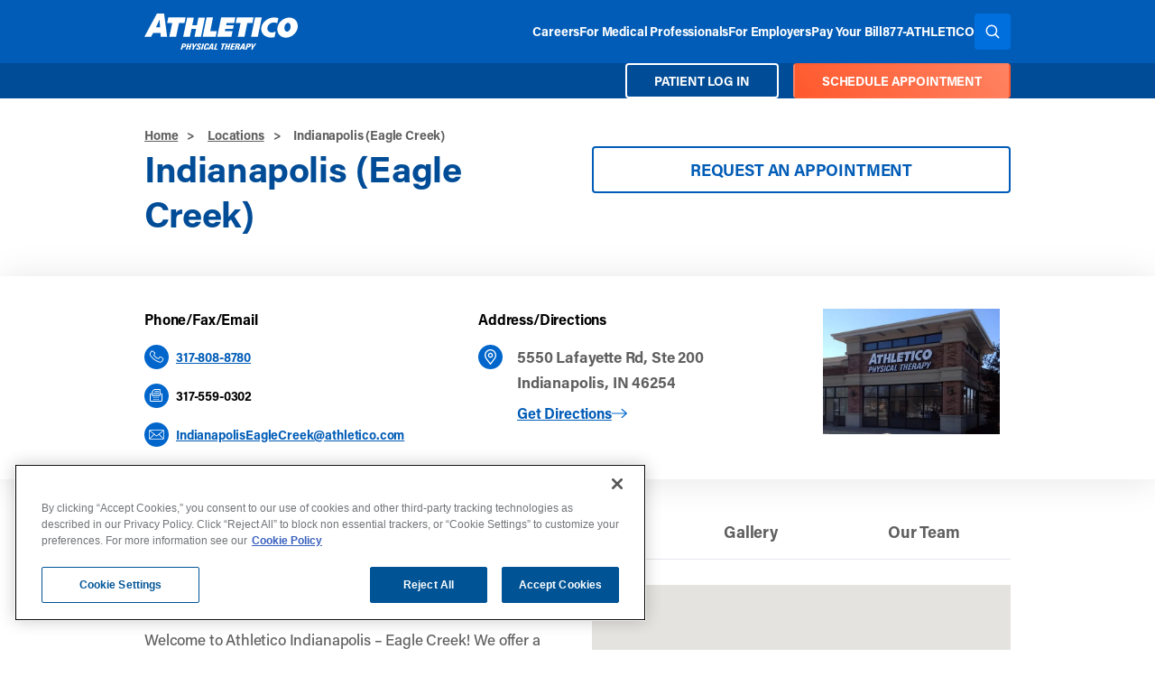

--- FILE ---
content_type: text/html; charset=UTF-8
request_url: https://www.athletico.com/locations/indianapolis-eagle-creek/
body_size: 34222
content:
<!doctype html>
<html class="no-js scroll-smooth" lang="en">
	<head>
        <!-- Acumin Pro Font via TypeKit (APP FONT) -->
        <link rel="preconnect" href="https://use.typekit.net" crossorigin>
        <link rel="preload" href="https://use.typekit.net/rvr8icy.css" as="style">
        <link rel="stylesheet" href="https://use.typekit.net/rvr8icy.css" media="print" onload="this.media='all'">
        <noscript><link rel="stylesheet" href="https://use.typekit.net/rvr8icy.css"></noscript>

                    <script>
                //Google Tag Manager
                (function(w,d,s,l,i){w[l]=w[l]||[];w[l].push({'gtm.start':
                new Date().getTime(),event:'gtm.js'});var f=d.getElementsByTagName(s)[0],
                j=d.createElement(s),dl=l!='dataLayer'?'&l='+l:'';j.async=true;j.src=
                '//www.googletagmanager.com/gtm.js?id='+i+dl;f.parentNode.insertBefore(j,f);
                })(window,document,'script','dataLayer','GTM-W6DQPFD');
            </script>
        
		<meta charset="UTF-8" />
		<meta http-equiv="x-ua-compatible" content="ie=edge">
		<meta name="viewport" content="width=device-width, initial-scale=1.0">
		<meta name="application-name" content="Athletico"/>
        <meta name="google-translate-customization" content="9e55f2996203eb78-35c5ff3cb5c14ea5-g853449248440297c-11">
        <link rel="pingback" href="https://www.athletico.com/wp/xmlrpc.php" />
        <!-- Preconnect to Google Maps domains -->
        <link rel="preconnect" href="https://maps.gstatic.com" crossorigin>
        <link rel="preconnect" href="https://maps.googleapis.com" crossorigin>
        <link rel="shortcut icon" href="https://www.athletico.com/app/themes/athletico/images/favicon.ico">
<link rel="apple-touch-icon" href="https://www.athletico.com/app/themes/athletico/images/apple-touch-icon.png">
<link rel="apple-touch-icon" sizes="72x72" href="https://www.athletico.com/app/themes/athletico/images/apple-touch-icon-72x72.png">
<link rel="apple-touch-icon" sizes="114x114" href="https://www.athletico.com/app/themes/athletico/images/apple-touch-icon-114x114.png"><style>
/*! tailwindcss v3.2.7 | MIT License | https://tailwindcss.com*/*,:after,:before{border:0 solid #e5e7eb;box-sizing:border-box}:after,:before{--tw-content:""}html{-webkit-text-size-adjust:100%;font-feature-settings:normal;font-family:ui-sans-serif,system-ui,-apple-system,BlinkMacSystemFont,Segoe UI,Roboto,Helvetica Neue,Arial,Noto Sans,sans-serif,Apple Color Emoji,Segoe UI Emoji,Segoe UI Symbol,Noto Color Emoji;line-height:1.5;-moz-tab-size:4;-o-tab-size:4;tab-size:4}body{line-height:inherit;margin:0}hr{border-top-width:1px;color:inherit;height:0}abbr:where([title]){-webkit-text-decoration:underline dotted;text-decoration:underline dotted}h1,h2,h3,h4,h5,h6{font-size:inherit;font-weight:inherit}a{color:inherit;text-decoration:inherit}b,strong{font-weight:bolder}code,kbd,pre,samp{font-family:ui-monospace,SFMono-Regular,Menlo,Monaco,Consolas,Liberation Mono,Courier New,monospace;font-size:1em}small{font-size:80%}sub,sup{font-size:75%;line-height:0;position:relative;vertical-align:baseline}sub{bottom:-.25em}sup{top:-.5em}table{border-collapse:collapse;border-color:inherit;text-indent:0}button,input,optgroup,select,textarea{color:inherit;font-family:inherit;font-size:100%;font-weight:inherit;line-height:inherit;margin:0;padding:0}button,select{text-transform:none}[type=button],[type=reset],[type=submit],button{-webkit-appearance:button;background-color:transparent;background-image:none}:-moz-focusring{outline:auto}:-moz-ui-invalid{box-shadow:none}progress{vertical-align:baseline}::-webkit-inner-spin-button,::-webkit-outer-spin-button{height:auto}[type=search]{-webkit-appearance:textfield;outline-offset:-2px}::-webkit-search-decoration{-webkit-appearance:none}::-webkit-file-upload-button{-webkit-appearance:button;font:inherit}summary{display:list-item}blockquote,dd,dl,figure,h1,h2,h3,h4,h5,h6,hr,p,pre{margin:0}fieldset{margin:0}fieldset,legend{padding:0}menu,ol,ul{list-style:none;margin:0;padding:0}textarea{resize:vertical}input::-moz-placeholder,textarea::-moz-placeholder{color:#9ca3af;opacity:1}input::placeholder,textarea::placeholder{color:#9ca3af;opacity:1}[role=button],button{cursor:pointer}:disabled{cursor:default}audio,canvas,embed,iframe,img,object,svg,video{display:block;vertical-align:middle}img,video{height:auto;max-width:100%}[hidden]{display:none}[multiple],[type=date],[type=datetime-local],[type=email],[type=month],[type=number],[type=password],[type=search],[type=tel],[type=text],[type=time],[type=url],[type=week],select,textarea{--tw-shadow:0 0 #0000;-webkit-appearance:none;-moz-appearance:none;appearance:none;background-color:#fff;border-color:#6b7280;border-radius:0;border-width:1px;font-size:1rem;line-height:1.5rem;padding:.5rem .75rem}[multiple]:focus,[type=date]:focus,[type=datetime-local]:focus,[type=email]:focus,[type=month]:focus,[type=number]:focus,[type=password]:focus,[type=search]:focus,[type=tel]:focus,[type=text]:focus,[type=time]:focus,[type=url]:focus,[type=week]:focus,select:focus,textarea:focus{--tw-ring-inset:var(--tw-empty,/*!*/ /*!*/);--tw-ring-offset-width:0px;--tw-ring-offset-color:#fff;--tw-ring-color:#2563eb;--tw-ring-offset-shadow:var(--tw-ring-inset) 0 0 0 var(--tw-ring-offset-width) var(--tw-ring-offset-color);--tw-ring-shadow:var(--tw-ring-inset) 0 0 0 calc(1px + var(--tw-ring-offset-width)) var(--tw-ring-color);border-color:#2563eb;box-shadow:var(--tw-ring-offset-shadow),var(--tw-ring-shadow),var(--tw-shadow);outline:2px solid transparent;outline-offset:2px}input::-moz-placeholder,textarea::-moz-placeholder{color:#6b7280;opacity:1}input::placeholder,textarea::placeholder{color:#6b7280;opacity:1}::-webkit-datetime-edit-fields-wrapper{padding:0}::-webkit-date-and-time-value{min-height:1.5em}::-webkit-datetime-edit,::-webkit-datetime-edit-day-field,::-webkit-datetime-edit-hour-field,::-webkit-datetime-edit-meridiem-field,::-webkit-datetime-edit-millisecond-field,::-webkit-datetime-edit-minute-field,::-webkit-datetime-edit-month-field,::-webkit-datetime-edit-second-field,::-webkit-datetime-edit-year-field{padding-bottom:0;padding-top:0}select{background-image:url("data:image/svg+xml;charset=utf-8,%3Csvg xmlns='http://www.w3.org/2000/svg' fill='none' viewBox='0 0 20 20'%3E%3Cpath stroke='%236b7280' stroke-linecap='round' stroke-linejoin='round' stroke-width='1.5' d='m6 8 4 4 4-4'/%3E%3C/svg%3E");background-position:right .5rem center;background-repeat:no-repeat;background-size:1.5em 1.5em;padding-right:2.5rem;-webkit-print-color-adjust:exact;print-color-adjust:exact}[multiple]{background-image:none;background-position:0 0;background-repeat:unset;background-size:initial;padding-right:.75rem;-webkit-print-color-adjust:unset;print-color-adjust:unset}[type=checkbox],[type=radio]{--tw-shadow:0 0 #0000;-webkit-appearance:none;-moz-appearance:none;appearance:none;background-color:#fff;background-origin:border-box;border-color:#6b7280;border-width:1px;color:#2563eb;display:inline-block;flex-shrink:0;height:1rem;padding:0;-webkit-print-color-adjust:exact;print-color-adjust:exact;-webkit-user-select:none;-moz-user-select:none;user-select:none;vertical-align:middle;width:1rem}[type=checkbox]{border-radius:0}[type=radio]{border-radius:100%}[type=checkbox]:focus,[type=radio]:focus{--tw-ring-inset:var(--tw-empty,/*!*/ /*!*/);--tw-ring-offset-width:2px;--tw-ring-offset-color:#fff;--tw-ring-color:#2563eb;--tw-ring-offset-shadow:var(--tw-ring-inset) 0 0 0 var(--tw-ring-offset-width) var(--tw-ring-offset-color);--tw-ring-shadow:var(--tw-ring-inset) 0 0 0 calc(2px + var(--tw-ring-offset-width)) var(--tw-ring-color);box-shadow:var(--tw-ring-offset-shadow),var(--tw-ring-shadow),var(--tw-shadow);outline:2px solid transparent;outline-offset:2px}[type=checkbox]:checked,[type=radio]:checked{background-color:currentColor;background-position:50%;background-repeat:no-repeat;background-size:100% 100%;border-color:transparent}[type=checkbox]:checked{background-image:url("data:image/svg+xml;charset=utf-8,%3Csvg viewBox='0 0 16 16' fill='%23fff' xmlns='http://www.w3.org/2000/svg'%3E%3Cpath d='M12.207 4.793a1 1 0 0 1 0 1.414l-5 5a1 1 0 0 1-1.414 0l-2-2a1 1 0 0 1 1.414-1.414L6.5 9.086l4.293-4.293a1 1 0 0 1 1.414 0z'/%3E%3C/svg%3E")}[type=radio]:checked{background-image:url("data:image/svg+xml;charset=utf-8,%3Csvg viewBox='0 0 16 16' fill='%23fff' xmlns='http://www.w3.org/2000/svg'%3E%3Ccircle cx='8' cy='8' r='3'/%3E%3C/svg%3E")}[type=checkbox]:checked:focus,[type=checkbox]:checked:hover,[type=radio]:checked:focus,[type=radio]:checked:hover{background-color:currentColor;border-color:transparent}[type=checkbox]:indeterminate{background-color:currentColor;background-image:url("data:image/svg+xml;charset=utf-8,%3Csvg xmlns='http://www.w3.org/2000/svg' fill='none' viewBox='0 0 16 16'%3E%3Cpath stroke='%23fff' stroke-linecap='round' stroke-linejoin='round' stroke-width='2' d='M4 8h8'/%3E%3C/svg%3E");background-position:50%;background-repeat:no-repeat;background-size:100% 100%;border-color:transparent}[type=checkbox]:indeterminate:focus,[type=checkbox]:indeterminate:hover{background-color:currentColor;border-color:transparent}[type=file]{background:unset;border-color:inherit;border-radius:0;border-width:0;font-size:unset;line-height:inherit;padding:0}[type=file]:focus{outline:1px solid ButtonText;outline:1px auto -webkit-focus-ring-color}*,:after,:before,html{box-sizing:border-box}[x-cloak]{display:none!important}input[type=date],input[type=datetime-local],input[type=email],input[type=month],input[type=number],input[type=password],input[type=search],input[type=tel],input[type=text],input[type=time],input[type=url],input[type=week],select,select[multiple],textarea{--tw-border-opacity:1;border-color:rgb(148 163 184/var(--tw-border-opacity));border-radius:.25rem;box-sizing:border-box;width:100%}.h1,.h2,.h3,.h4,.h5,.h6,h1,h2,h3,h4,h5,h6{--tw-text-opacity:1;color:rgb(17 24 39/var(--tw-text-opacity));font-weight:700;letter-spacing:-.025em;line-height:1.25;margin-bottom:1rem;margin-top:0}.h1,h1{font-size:calc(1.375rem + 1.5vw)}@media (min-width:1200px){.h1,h1{font-size:2.5rem;line-height:1.1}}.h2,h2{font-size:calc(1.325rem + .9vw)}@media (min-width:1200px){.h2,h2{font-size:2rem;line-height:2.75rem}}.h3,h3{font-size:calc(1.3rem + .6vw)}@media (min-width:1200px){.h3,h3{font-size:1.78rem;line-height:2.25rem}}.h4,h4{font-size:calc(1.275rem + .3vw)}@media (min-width:1200px){.h4,h4{font-size:1.5rem;line-height:2rem}}.h5,h5{font-size:1.125rem;line-height:1.75rem}@media (min-width:1200px){.h5,h5{font-size:1.25rem;line-height:1.75rem}}.h6,h6{font-size:1.063rem;line-height:1.75rem}@media (min-width:1200px){.h6,h6{font-size:1.125rem;line-height:1.75rem}}p{font-size:1.063rem;line-height:1.75rem;margin-bottom:1rem}.lead{font-size:1.125rem!important;line-height:1.75rem!important}@media (min-width:1024px){.lead{font-size:1.25rem!important;line-height:1.75rem!important}}ol ol li{list-style-type:lower-alpha}ol ol ol li{list-style-type:lower-roman}.tagline{color:rgb(var(--color-primary));font-weight:700;letter-spacing:.1em}*,:after,:before{--tw-border-spacing-x:0;--tw-border-spacing-y:0;--tw-translate-x:0;--tw-translate-y:0;--tw-rotate:0;--tw-skew-x:0;--tw-skew-y:0;--tw-scale-x:1;--tw-scale-y:1;--tw-pan-x: ;--tw-pan-y: ;--tw-pinch-zoom: ;--tw-scroll-snap-strictness:proximity;--tw-ordinal: ;--tw-slashed-zero: ;--tw-numeric-figure: ;--tw-numeric-spacing: ;--tw-numeric-fraction: ;--tw-ring-inset: ;--tw-ring-offset-width:0px;--tw-ring-offset-color:#fff;--tw-ring-color:rgba(59,130,246,.5);--tw-ring-offset-shadow:0 0 #0000;--tw-ring-shadow:0 0 #0000;--tw-shadow:0 0 #0000;--tw-shadow-colored:0 0 #0000;--tw-blur: ;--tw-brightness: ;--tw-contrast: ;--tw-grayscale: ;--tw-hue-rotate: ;--tw-invert: ;--tw-saturate: ;--tw-sepia: ;--tw-drop-shadow: ;--tw-backdrop-blur: ;--tw-backdrop-brightness: ;--tw-backdrop-contrast: ;--tw-backdrop-grayscale: ;--tw-backdrop-hue-rotate: ;--tw-backdrop-invert: ;--tw-backdrop-opacity: ;--tw-backdrop-saturate: ;--tw-backdrop-sepia: }::backdrop{--tw-border-spacing-x:0;--tw-border-spacing-y:0;--tw-translate-x:0;--tw-translate-y:0;--tw-rotate:0;--tw-skew-x:0;--tw-skew-y:0;--tw-scale-x:1;--tw-scale-y:1;--tw-pan-x: ;--tw-pan-y: ;--tw-pinch-zoom: ;--tw-scroll-snap-strictness:proximity;--tw-ordinal: ;--tw-slashed-zero: ;--tw-numeric-figure: ;--tw-numeric-spacing: ;--tw-numeric-fraction: ;--tw-ring-inset: ;--tw-ring-offset-width:0px;--tw-ring-offset-color:#fff;--tw-ring-color:rgba(59,130,246,.5);--tw-ring-offset-shadow:0 0 #0000;--tw-ring-shadow:0 0 #0000;--tw-shadow:0 0 #0000;--tw-shadow-colored:0 0 #0000;--tw-blur: ;--tw-brightness: ;--tw-contrast: ;--tw-grayscale: ;--tw-hue-rotate: ;--tw-invert: ;--tw-saturate: ;--tw-sepia: ;--tw-drop-shadow: ;--tw-backdrop-blur: ;--tw-backdrop-brightness: ;--tw-backdrop-contrast: ;--tw-backdrop-grayscale: ;--tw-backdrop-hue-rotate: ;--tw-backdrop-invert: ;--tw-backdrop-opacity: ;--tw-backdrop-saturate: ;--tw-backdrop-sepia: }.container{margin-left:auto;margin-right:auto;padding-left:1rem;padding-right:1rem;width:100%}@media (min-width:640px){.container{max-width:640px}}@media (min-width:768px){.container{max-width:768px}}@media (min-width:992px){.container{max-width:992px}}.typography{color:var(--tw-prose-body);max-width:65ch}.typography :where(p):not(:where([class~=not-typography] *)){margin-bottom:1.25em;margin-top:1.25em}.typography :where([class~=lead]):not(:where([class~=not-typography] *)){color:var(--tw-prose-lead);font-size:1.25em;line-height:1.6;margin-bottom:1.2em;margin-top:1.2em}.typography :where(a):not(:where([class~=not-typography] *)){color:rgb(var(--color-primary-light));font-weight:500;text-decoration:underline;transition:color .2s ease-in-out}.typography :where(strong):not(:where([class~=not-typography] *)){color:var(--tw-prose-bold);font-weight:600}.typography :where(a strong):not(:where([class~=not-typography] *)){color:inherit}.typography :where(blockquote strong):not(:where([class~=not-typography] *)){color:inherit}.typography :where(thead th strong):not(:where([class~=not-typography] *)){color:inherit}.typography :where(ol):not(:where([class~=not-typography] *)){list-style-type:decimal;margin-bottom:1.25em;margin-top:1.25em;padding-left:1.25rem}.typography :where(ol[type=A]):not(:where([class~=not-typography] *)){list-style-type:upper-alpha}.typography :where(ol[type=a]):not(:where([class~=not-typography] *)){list-style-type:lower-alpha}.typography :where(ol[type=A s]):not(:where([class~=not-typography] *)){list-style-type:upper-alpha}.typography :where(ol[type=a s]):not(:where([class~=not-typography] *)){list-style-type:lower-alpha}.typography :where(ol[type=I]):not(:where([class~=not-typography] *)){list-style-type:upper-roman}.typography :where(ol[type=i]):not(:where([class~=not-typography] *)){list-style-type:lower-roman}.typography :where(ol[type=I s]):not(:where([class~=not-typography] *)){list-style-type:upper-roman}.typography :where(ol[type=i s]):not(:where([class~=not-typography] *)){list-style-type:lower-roman}.typography :where(ol[type="1"]):not(:where([class~=not-typography] *)){list-style-type:decimal}.typography :where(ul):not(:where([class~=not-typography] *)){list-style-type:disc;margin-bottom:1.25em;margin-top:1.25em;padding-left:1.25rem}.typography :where(ol>li):not(:where([class~=not-typography] *))::marker{color:var(--tw-prose-counters);font-weight:400}.typography :where(ul>li):not(:where([class~=not-typography] *))::marker{color:var(--tw-prose-bullets)}.typography :where(hr):not(:where([class~=not-typography] *)){border-color:var(--tw-prose-hr);border-top-width:1px;margin-bottom:3em;margin-top:3em}.typography :where(blockquote):not(:where([class~=not-typography] *)){border-left-color:var(--tw-prose-quote-borders);border-left-width:.25rem;color:var(--tw-prose-quotes);font-style:italic;font-weight:500;margin-bottom:1.6em;margin-top:1.6em;padding-left:1em;quotes:"\201C""\201D""\2018""\2019"}.typography :where(blockquote p:first-of-type):not(:where([class~=not-typography] *)):before{content:open-quote}.typography :where(blockquote p:last-of-type):not(:where([class~=not-typography] *)):after{content:close-quote}.typography :where(h1):not(:where([class~=not-typography] *)){color:var(--tw-prose-headings);font-size:2.25em;font-weight:800;line-height:1.1111111;margin-bottom:.8888889em;margin-top:0}.typography :where(h1 strong):not(:where([class~=not-typography] *)){color:inherit;font-weight:900}.typography :where(h2):not(:where([class~=not-typography] *)){color:var(--tw-prose-headings);font-size:1.5em;font-weight:700;line-height:1.3333333;margin-bottom:1em;margin-top:2em}.typography :where(h2 strong):not(:where([class~=not-typography] *)){color:inherit;font-weight:800}.typography :where(h3):not(:where([class~=not-typography] *)){color:var(--tw-prose-headings);font-size:1.25em;font-weight:600;line-height:1.6;margin-bottom:.6em;margin-top:1.6em}.typography :where(h3 strong):not(:where([class~=not-typography] *)){color:inherit;font-weight:700}.typography :where(h4):not(:where([class~=not-typography] *)){color:var(--tw-prose-headings);font-weight:600;line-height:1.5;margin-bottom:.5em;margin-top:1.5em}.typography :where(h4 strong):not(:where([class~=not-typography] *)){color:inherit;font-weight:700}.typography :where(img):not(:where([class~=not-typography] *)){margin-bottom:1em;margin-top:1em}.typography :where(figure>*):not(:where([class~=not-typography] *)){margin-bottom:0;margin-top:0}.typography :where(figcaption):not(:where([class~=not-typography] *)){color:var(--tw-prose-captions);font-size:.875em;line-height:1.4285714;margin-top:.8571429em}.typography :where(code):not(:where([class~=not-typography] *)){color:var(--tw-prose-code);font-size:.875em;font-weight:600}.typography :where(code):not(:where([class~=not-typography] *)):before{content:"`"}.typography :where(code):not(:where([class~=not-typography] *)):after{content:"`"}.typography :where(a code):not(:where([class~=not-typography] *)){color:inherit}.typography :where(h1 code):not(:where([class~=not-typography] *)){color:inherit}.typography :where(h2 code):not(:where([class~=not-typography] *)){color:inherit;font-size:.875em}.typography :where(h3 code):not(:where([class~=not-typography] *)){color:inherit;font-size:.9em}.typography :where(h4 code):not(:where([class~=not-typography] *)){color:inherit}.typography :where(blockquote code):not(:where([class~=not-typography] *)){color:inherit}.typography :where(thead th code):not(:where([class~=not-typography] *)){color:inherit}.typography :where(pre):not(:where([class~=not-typography] *)){background-color:var(--tw-prose-pre-bg);border-radius:.375rem;color:var(--tw-prose-pre-code);font-size:.875em;font-weight:400;line-height:1.7142857;margin-bottom:1.7142857em;margin-top:1.7142857em;overflow-x:auto;padding:.8571429em 1.1428571em}.typography :where(pre code):not(:where([class~=not-typography] *)){background-color:transparent;border-radius:0;border-width:0;color:inherit;font-family:inherit;font-size:inherit;font-weight:inherit;line-height:inherit;padding:0}.typography :where(pre code):not(:where([class~=not-typography] *)):before{content:none}.typography :where(pre code):not(:where([class~=not-typography] *)):after{content:none}.typography :where(table):not(:where([class~=not-typography] *)){font-size:.875em;line-height:1.7142857;margin-bottom:2em;margin-top:2em;table-layout:auto;text-align:left;width:100%}.typography :where(thead):not(:where([class~=not-typography] *)){border-bottom-color:var(--tw-prose-th-borders);border-bottom-width:1px}.typography :where(thead th):not(:where([class~=not-typography] *)){color:var(--tw-prose-headings);font-weight:600;padding-bottom:.5714286em;padding-left:.5714286em;padding-right:.5714286em;vertical-align:bottom}.typography :where(tbody tr):not(:where([class~=not-typography] *)){border-bottom-color:var(--tw-prose-td-borders);border-bottom-width:1px}.typography :where(tbody tr:last-child):not(:where([class~=not-typography] *)){border-bottom-width:0}.typography :where(tbody td):not(:where([class~=not-typography] *)){vertical-align:baseline}.typography :where(tfoot):not(:where([class~=not-typography] *)){border-top-color:var(--tw-prose-th-borders);border-top-width:1px}.typography :where(tfoot td):not(:where([class~=not-typography] *)){vertical-align:top}.typography{--tw-prose-body:rgb(var(--color-grey));--tw-prose-headings:#111827;--tw-prose-lead:rgb(var(--color-grey));--tw-prose-links:#111827;--tw-prose-bold:rgb(var(--color-grey));--tw-prose-counters:rgb(var(--color-grey));--tw-prose-bullets:#d1d5db;--tw-prose-hr:#e5e7eb;--tw-prose-quotes:rgb(var(--color-grey));--tw-prose-quote-borders:#e5e7eb;--tw-prose-captions:rgb(var(--color-grey));--tw-prose-code:rgb(var(--color-grey));--tw-prose-pre-code:rgb(var(--color-grey));--tw-prose-pre-bg:#1f2937;--tw-prose-th-borders:rgb(var(--color-grey));--tw-prose-td-borders:rgb(var(--color-grey));--tw-prose-invert-body:#d1d5db;--tw-prose-invert-headings:#fff;--tw-prose-invert-lead:#9ca3af;--tw-prose-invert-links:#fff;--tw-prose-invert-bold:#fff;--tw-prose-invert-counters:#9ca3af;--tw-prose-invert-bullets:#4b5563;--tw-prose-invert-hr:#374151;--tw-prose-invert-quotes:#f3f4f6;--tw-prose-invert-quote-borders:#374151;--tw-prose-invert-captions:#9ca3af;--tw-prose-invert-code:#fff;--tw-prose-invert-pre-code:#d1d5db;--tw-prose-invert-pre-bg:rgba(0,0,0,.5);--tw-prose-invert-th-borders:#4b5563;--tw-prose-invert-td-borders:#374151;font-size:1.125rem;line-height:1.75}.typography :where(video):not(:where([class~=not-typography] *)){margin-bottom:2em;margin-top:2em}.typography :where(figure):not(:where([class~=not-typography] *)){margin-bottom:2em;margin-top:2em}.typography :where(li):not(:where([class~=not-typography] *)){margin-bottom:.5em;margin-top:.5em}.typography :where(ol>li):not(:where([class~=not-typography] *)){padding-left:.375em}.typography :where(ul>li):not(:where([class~=not-typography] *)){padding-left:.375em}.typography :where(.typography>ul>li p):not(:where([class~=not-typography] *)){margin-bottom:.75em;margin-top:.75em}.typography :where(.typography>ul>li>:first-child):not(:where([class~=not-typography] *)){margin-top:1.25em}.typography :where(.typography>ul>li>:last-child):not(:where([class~=not-typography] *)){margin-bottom:1.25em}.typography :where(.typography>ol>li>:first-child):not(:where([class~=not-typography] *)){margin-top:1.25em}.typography :where(.typography>ol>li>:last-child):not(:where([class~=not-typography] *)){margin-bottom:1.25em}.typography :where(ul ul,ul ol,ol ul,ol ol):not(:where([class~=not-typography] *)){margin-bottom:.75em;margin-top:.75em}.typography :where(hr+*):not(:where([class~=not-typography] *)){margin-top:0}.typography :where(h2+*):not(:where([class~=not-typography] *)){margin-top:0}.typography :where(h3+*):not(:where([class~=not-typography] *)){margin-top:0}.typography :where(h4+*):not(:where([class~=not-typography] *)){margin-top:0}.typography :where(thead th:first-child):not(:where([class~=not-typography] *)){padding-left:0}.typography :where(thead th:last-child):not(:where([class~=not-typography] *)){padding-right:0}.typography :where(tbody td,tfoot td):not(:where([class~=not-typography] *)){padding:.5714286em}.typography :where(tbody td:first-child,tfoot td:first-child):not(:where([class~=not-typography] *)){padding-left:0}.typography :where(tbody td:last-child,tfoot td:last-child):not(:where([class~=not-typography] *)){padding-right:0}.typography :where(.typography>:first-child):not(:where([class~=not-typography] *)){margin-top:0}.typography :where(.typography>:last-child):not(:where([class~=not-typography] *)){margin-bottom:0}.typography :where(h1,h2,h3,h4,h5,h6):not(:where([class~=not-typography] *)){color:rgb(var(--color-primary));font-weight:700;margin-bottom:1rem;margin-top:.5rem}.typography :where(h1,.h1):not(:where([class~=not-typography] *)){font-size:3rem}.typography :where(h2,.h2):not(:where([class~=not-typography] *)){font-size:1.5rem}.typography :where(h3,.h3):not(:where([class~=not-typography] *)){font-size:1.25rem}.typography :where(h4,.h4):not(:where([class~=not-typography] *)){font-size:1.125rem}.typography :where(h5,.h5):not(:where([class~=not-typography] *)){font-size:1rem}.typography :where(h6,.h6):not(:where([class~=not-typography] *)){font-size:.875rem}.typography :where(ul li):not(:where([class~=not-typography] *)){line-height:1.75rem;margin-top:0;padding-left:0;position:relative}.typography :where(ul li):not(:where([class~=not-typography] *))::marker{color:rgb(var(--color-primary));font-size:1rem;line-height:1}.typography :where(ol li):not(:where([class~=not-typography] *))::marker{color:rgb(var(--color-primary));font-weight:700}.typography :where(ol li):not(:where([class~=not-typography] *)){line-height:1.75rem;margin-top:0;padding-left:0}.typography :where(.text-center ul,ul.text-center,.text-center ol,ol.text-center):not(:where([class~=not-typography] *)){list-style-position:inside;padding-left:0}.typography :where(.text-left ul,ul.text-left,.text-right ul,ul.text-right,.text-justify ul,ul.text-justify,.text-left ol,ol.text-left,.text-right ol,ol.text-right,.text-justify ol,ol.text-justify):not(:where([class~=not-typography] *)){list-style-position:outside;padding-left:1.25rem}.typography :where(a:hover):not(:where([class~=not-typography] *)){color:rgb(var(--color-primary-lighter));text-decoration:none}.typography :where(strong,b):not(:where([class~=not-typography] *)){font-weight:700}.typography :where(.button ul,ul.text-center,.text-center ol,ol.text-center):not(:where([class~=not-typography] *)),.typography :where(button ul,ul.text-center,.text-center ol,ol.text-center):not(:where([class~=not-typography] *)){list-style-position:inside;padding-left:0}.button,button{--tw-text-opacity:1;align-items:center;background-color:rgb(var(--color-primary));border-color:rgb(var(--color-primary));border-radius:.25rem;border-width:2px;color:rgb(255 255 255/var(--tw-text-opacity));display:inline-flex;font-size:14px;font-weight:700;gap:.5rem;justify-content:center;line-height:1.3;padding:9px 1.5rem .5rem;text-align:center;text-decoration-line:none;text-transform:uppercase;transition-duration:.15s;transition-property:color,background-color,border-color,text-decoration-color,fill,stroke,opacity,box-shadow,transform,filter,-webkit-backdrop-filter;transition-property:color,background-color,border-color,text-decoration-color,fill,stroke,opacity,box-shadow,transform,filter,backdrop-filter;transition-property:color,background-color,border-color,text-decoration-color,fill,stroke,opacity,box-shadow,transform,filter,backdrop-filter,-webkit-backdrop-filter;transition-timing-function:cubic-bezier(.4,0,.2,1);will-change:auto}.button:active,.button:hover,button:active,button:hover{--tw-shadow:0 10px 15px -3px rgba(0,0,0,.1),0 4px 6px -4px rgba(0,0,0,.1);--tw-shadow-colored:0 10px 15px -3px var(--tw-shadow-color),0 4px 6px -4px var(--tw-shadow-color);box-shadow:var(--tw-ring-offset-shadow,0 0 #0000),var(--tw-ring-shadow,0 0 #0000),var(--tw-shadow)}.splide{position:relative;visibility:hidden}.splide__slide{display:list-item;width:100%}.splide__list{display:flex}.typography :where(.splide__pagination ul,ul.text-center,.text-center ol,ol.text-center):not(:where([class~=not-typography] *)){list-style-position:inside;padding-left:0}.splide__pagination{align-items:center;display:flex;flex-wrap:wrap;justify-content:center;margin:1rem auto 1.5rem;text-align:center}button.splide__video__play{--tw-bg-opacity:1;background-color:rgb(255 255 255/var(--tw-bg-opacity));height:2.5rem!important;margin-bottom:0;opacity:1;width:2.5rem!important}button.splide__video__play:hover{--tw-bg-opacity:1!important;background-color:rgb(255 255 255/var(--tw-bg-opacity))!important}@media (min-width:1200px){button.splide__video__play{height:60px!important;width:60px!important}}.ui-loader{--tw-bg-opacity:1;background-color:rgb(229 231 235/var(--tw-bg-opacity));overflow:hidden}.hide{display:none!important}.show{display:flex!important}.header nav.js-main-nav{grid-area:menu}.header nav.js-main-nav ul{display:none;flex-direction:column;list-style:none;width:100%}.header nav.js-main-nav ul,.header nav.js-main-nav ul li{min-width:-moz-max-content;min-width:max-content;padding:0}.header nav.js-main-nav ul li a{align-items:center;color:#fff;display:flex;flex:1 1;font-size:14px;font-weight:700;text-transform:uppercase}.header nav.js-main-nav ul li .dropdown-toggle{align-items:center;background:transparent!important;border:none;color:#fff;display:flex;justify-content:center;justify-items:center;padding:0;place-self:center}.header nav.js-main-nav ul li .dropdown-toggle:hover{box-shadow:none}.header nav.js-main-nav ul li .dropdown-toggle:after{align-items:center;background-image:url(https://www.athletico.com/app/themes/athletico/images/icons/arrow-down.svg);background-position:50%;background-repeat:no-repeat;background-size:100% auto;content:"";display:flex;font-size:1.5rem;height:12px;justify-content:center;transition:transform .3s ease-in-out;width:12px}.header nav.js-main-nav ul li .dropdown-toggle[aria-expanded=true]:after{transform:rotate(-180deg)}.header nav.js-main-nav.top-link-disclosure-menu li{display:flex;flex-wrap:wrap}.header nav.js-main-nav.top-link-disclosure-menu li button.dropdown-toggle{flex-grow:0;flex-shrink:1}.header nav.js-main-nav .hide{display:none!important}.header nav.js-main-nav .show{display:flex!important;opacity:1}.header nav.js-main-nav .transitioning{display:flex!important;opacity:0}.header nav.js-main-nav .hide,.header nav.js-main-nav .main-menu .dropdown-menu{display:none}.sr-only{clip:rect(0,0,0,0);border-width:0;height:1px;margin:-1px;overflow:hidden;padding:0;position:absolute;white-space:nowrap;width:1px}.invisible{visibility:hidden}.fixed{position:fixed}.\!absolute{position:absolute!important}.absolute{position:absolute}.relative{position:relative}.sticky{position:sticky}.inset-0{bottom:0;left:0;right:0;top:0}.bottom-1{bottom:1rem}.bottom-2{bottom:2rem}.left-0{left:0}.left-1{left:1rem}.left-1\/2{left:50%}.right-1{right:1rem}.top-0{top:0}.top-\[45px\]{top:45px}.top-auto{top:auto}.top-half{top:.5rem}.z-10{z-index:10}.z-\[1\]{z-index:1}.z-auto{z-index:auto}.mx-auto{margin-left:auto;margin-right:auto}.my-1{margin-bottom:1rem;margin-top:1rem}.my-2{margin-bottom:2rem;margin-top:2rem}.mb-0{margin-bottom:0}.mb-0\.75{margin-bottom:.75rem}.mb-1{margin-bottom:1rem}.mb-1\.25{margin-bottom:1.25rem}.mb-1\.5{margin-bottom:1.5rem}.mb-2{margin-bottom:2rem}.mb-\[40px\]{margin-bottom:40px}.mb-half{margin-bottom:.5rem}.mb-qtr{margin-bottom:.25rem}.ml-0{margin-left:0}.ml-0\.75{margin-left:.75rem}.ml-half{margin-left:.5rem}.ml-qtr{margin-left:.25rem}.mr-1{margin-right:1rem}.mr-\[4px\]{margin-right:4px}.mr-half{margin-right:.5rem}.mt-4{margin-top:4rem}.mt-\[12px\]{margin-top:12px}.mt-qtr{margin-top:.25rem}.block{display:block}.inline-block{display:inline-block}.flex{display:flex}.grid{display:grid}.hidden{display:none}.aspect-\[3\/2\]{aspect-ratio:3/2}.aspect-\[4\/3\]{aspect-ratio:4/3}.aspect-square{aspect-ratio:1/1}.h-2{height:2rem}.h-\[1\.5em\]{height:1.5em}.h-\[550px\]{height:550px}.h-\[80px\]{height:80px}.h-full{height:100%}.max-h-3{max-height:3rem}.min-h-\[40px\]{min-height:40px}.min-h-\[450px\]{min-height:450px}.w-1\/2{width:50%}.w-2{width:2rem}.w-\[1\.5em\]{width:1.5em}.w-\[145px\]{width:145px}.w-\[20px\]{width:20px}.w-\[250px\]{width:250px}.w-\[42px\]{width:42px}.w-\[80px\]{width:80px}.w-\[85\%\]{width:85%}.w-fit{width:-moz-fit-content;width:fit-content}.w-full{width:100%}.min-w-\[40px\]{min-width:40px}.min-w-full{min-width:100%}.max-w-\[522px\]{max-width:522px}.max-w-\[600px\]{max-width:600px}.max-w-\[760px\]{max-width:760px}.max-w-\[80px\]{max-width:80px}.max-w-full{max-width:100%}.max-w-screen-3xl{max-width:1800px}.max-w-screen-lg{max-width:1024px}.max-w-screen-md{max-width:768px}.max-w-screen-xl{max-width:1200px}.flex-1{flex:1 1 0%}.shrink-0{flex-shrink:0}.grow{flex-grow:1}.basis-1\/2{flex-basis:50%}.basis-full{flex-basis:100%}.-translate-x-1\/2{--tw-translate-x:-50%}.-translate-x-1\/2,.translate-y-\[-3px\]{transform:translate(var(--tw-translate-x),var(--tw-translate-y)) rotate(var(--tw-rotate)) skewX(var(--tw-skew-x)) skewY(var(--tw-skew-y)) scaleX(var(--tw-scale-x)) scaleY(var(--tw-scale-y))}.translate-y-\[-3px\]{--tw-translate-y:-3px}.transform{transform:translate(var(--tw-translate-x),var(--tw-translate-y)) rotate(var(--tw-rotate)) skewX(var(--tw-skew-x)) skewY(var(--tw-skew-y)) scaleX(var(--tw-scale-x)) scaleY(var(--tw-scale-y))}@keyframes spin{to{transform:rotate(1turn)}}.animate-spin{animation:spin 1s linear infinite}.columns-1{-moz-columns:1;column-count:1}.break-inside-avoid{-moz-column-break-inside:avoid;break-inside:avoid}.grid-cols-1{grid-template-columns:repeat(1,minmax(0,1fr))}.grid-cols-2{grid-template-columns:repeat(2,minmax(0,1fr))}.grid-cols-3{grid-template-columns:repeat(3,minmax(0,1fr))}.grid-cols-4{grid-template-columns:repeat(4,minmax(0,1fr))}.flex-row{flex-direction:row}.flex-col{flex-direction:column}.flex-col-reverse{flex-direction:column-reverse}.flex-wrap{flex-wrap:wrap}.items-start{align-items:flex-start}.items-center{align-items:center}.justify-end{justify-content:flex-end}.justify-center{justify-content:center}.justify-between{justify-content:space-between}.gap-1{gap:1rem}.gap-\[0\.5rem\],.gap-half{gap:.5rem}.gap-x-1{-moz-column-gap:1rem;column-gap:1rem}.gap-y-half{row-gap:.5rem}.gap-y-qtr{row-gap:.25rem}.overflow-auto{overflow:auto}.overflow-hidden{overflow:hidden}.overflow-x-auto{overflow-x:auto}.rounded-full{border-radius:9999px}.border-0{border-width:0}.border-4{border-width:4px}.border-solid{border-style:solid}.\!border-none{border-style:none!important}.border-current{border-color:currentColor}.border-r-transparent{border-right-color:transparent}.\!bg-transparent{background-color:transparent!important}.bg-\[\#006fde\]{--tw-bg-opacity:1;background-color:rgb(0 111 222/var(--tw-bg-opacity))}.bg-black{--tw-bg-opacity:1;background-color:rgb(0 0 0/var(--tw-bg-opacity))}.bg-black\/50{background-color:rgba(0,0,0,.5)}.bg-gray-100{--tw-bg-opacity:1;background-color:rgb(243 244 246/var(--tw-bg-opacity))}.bg-gray-50{--tw-bg-opacity:1;background-color:rgb(249 250 251/var(--tw-bg-opacity))}.bg-primary{background-color:rgb(var(--color-primary))}.bg-primary-dark{background-color:rgb(var(--color-primary-dark))}.bg-primary-light{background-color:rgb(var(--color-primary-light))}.bg-secondary{background-color:rgb(var(--color-secondary))}.bg-transparent{background-color:transparent}.bg-white{--tw-bg-opacity:1;background-color:rgb(255 255 255/var(--tw-bg-opacity))}.fill-primary{fill:rgb(var(--color-primary))}.fill-white{fill:#fff}.object-cover{-o-object-fit:cover;object-fit:cover}.object-top{-o-object-position:top;object-position:top}.p-0{padding:0}.p-0\.75{padding:.75rem}.p-1{padding:1rem}.p-1\.5{padding:1.5rem}.p-2{padding:2rem}.p-\[10px\]{padding:10px}.p-\[4px\]{padding:4px}.p-half{padding:.5rem}.p-qtr{padding:.25rem}.px-1{padding-left:1rem;padding-right:1rem}.px-qtr{padding-left:.25rem;padding-right:.25rem}.py-0{padding-bottom:0;padding-top:0}.py-0\.75{padding-bottom:.75rem;padding-top:.75rem}.py-1{padding-bottom:1rem;padding-top:1rem}.py-3{padding-bottom:3rem;padding-top:3rem}.py-half{padding-bottom:.5rem;padding-top:.5rem}.pb-1{padding-bottom:1rem}.pb-1\.5{padding-bottom:1.5rem}.pb-\[200px\]{padding-bottom:200px}.pl-1{padding-left:1rem}.pr-1{padding-right:1rem}.pr-2{padding-right:2rem}.pt-1{padding-top:1rem}.pt-2{padding-top:2rem}.pt-2\.5{padding-top:2.5rem}.pt-half{padding-top:.5rem}.text-center{text-align:center}.align-\[-0\.125em\]{vertical-align:-.125em}.font-anton{font-family:Anton-Regular,sans-serif}.\!text-xs{font-size:.75rem!important;line-height:1rem!important}.text-\[10px\]{font-size:10px}.text-\[50px\]{font-size:50px}.text-base{font-size:1.063rem;line-height:1.75rem}.text-lg{font-size:1.125rem;line-height:1.75rem}.text-sm{font-size:.875rem;line-height:1.5rem}.text-xl{font-size:1.25rem;line-height:1.75rem}.font-bold{font-weight:700}.font-normal{font-weight:400}.uppercase{text-transform:uppercase}.capitalize{text-transform:capitalize}.leading-6{line-height:1.5rem}.leading-\[0\.98\]{line-height:.98}.leading-\[1\.25\]{line-height:1.25}.leading-\[1\]{line-height:1}.tracking-normal{letter-spacing:0}.\!text-white{--tw-text-opacity:1!important;color:rgb(255 255 255/var(--tw-text-opacity))!important}.text-gray-600{--tw-text-opacity:1;color:rgb(75 85 99/var(--tw-text-opacity))}.text-grey{color:rgb(var(--color-grey))}.text-primary{color:rgb(var(--color-primary))}.text-primary-dark{color:rgb(var(--color-primary-dark))}.text-white{--tw-text-opacity:1;color:rgb(255 255 255/var(--tw-text-opacity))}.no-underline{text-decoration-line:none}.opacity-0{opacity:0}.\!shadow-none{--tw-shadow:0 0 #0000!important;--tw-shadow-colored:0 0 #0000!important;box-shadow:var(--tw-ring-offset-shadow,0 0 #0000),var(--tw-ring-shadow,0 0 #0000),var(--tw-shadow)!important}.shadow-2xl{--tw-shadow:0 25px 50px -12px rgba(0,0,0,.25);--tw-shadow-colored:0 25px 50px -12px var(--tw-shadow-color);box-shadow:var(--tw-ring-offset-shadow,0 0 #0000),var(--tw-ring-shadow,0 0 #0000),var(--tw-shadow)}.transition{transition-duration:.15s;transition-property:color,background-color,border-color,text-decoration-color,fill,stroke,opacity,box-shadow,transform,filter,-webkit-backdrop-filter;transition-property:color,background-color,border-color,text-decoration-color,fill,stroke,opacity,box-shadow,transform,filter,backdrop-filter;transition-property:color,background-color,border-color,text-decoration-color,fill,stroke,opacity,box-shadow,transform,filter,backdrop-filter,-webkit-backdrop-filter;transition-timing-function:cubic-bezier(.4,0,.2,1)}.delay-500{transition-delay:.5s}.duration-300{transition-duration:.3s}.duration-500{transition-duration:.5s}.ease-in-out{transition-timing-function:cubic-bezier(.4,0,.2,1)}.text-shadow-lg{text-shadow:3px 3px 6px rgba(0,0,0,.26),0 0 5px rgba(15,3,86,.22)}.absolute-center{--tw-translate-y:-50%;--tw-translate-x:-50%;left:50%}.absolute-center,.vertical-center{position:absolute;top:50%;transform:translate(var(--tw-translate-x),var(--tw-translate-y)) rotate(var(--tw-rotate)) skewX(var(--tw-skew-x)) skewY(var(--tw-skew-y)) scaleX(var(--tw-scale-x)) scaleY(var(--tw-scale-y))}.vertical-center{--tw-translate-y:-50%}.with-overlay{position:relative;transition-duration:.3s}.with-overlay:before{--tw-bg-opacity:0.5;background-color:rgb(0 0 0/var(--tw-bg-opacity));content:var(--tw-content);transition-duration:.15s;transition-property:all;transition-timing-function:cubic-bezier(.4,0,.2,1)}.absolute-cover,.with-overlay:before{height:100%;left:0;position:absolute;top:0;width:100%}.clearfix{clear:both}.clearfix:after{--tw-content:"";clear:both;content:var(--tw-content);display:table}.js-hidden,.lozad{pointer-events:none}.js-hidden,.js-stagger,.lozad{opacity:0;transition-duration:.15s;transition-duration:.8s;transition-property:all;transition-timing-function:cubic-bezier(.4,0,.2,1);will-change:auto}.js-stagger{--tw-translate-y:-0.75rem}.js-stagger,.js-staggered{transform:translate(var(--tw-translate-x),var(--tw-translate-y)) rotate(var(--tw-rotate)) skewX(var(--tw-skew-x)) skewY(var(--tw-skew-y)) scaleX(var(--tw-scale-x)) scaleY(var(--tw-scale-y))}.js-staggered{--tw-translate-y:0;opacity:1}.js-animate,.js-loaded{opacity:1;pointer-events:auto}.js-hidden.hero picture{--tw-scale-x:1.05;--tw-scale-y:1.05;opacity:0;transition-duration:.15s;transition-duration:2s;transition-property:all;transition-timing-function:cubic-bezier(.4,0,.2,1)}.js-hidden.hero picture,.js-hidden.js-animate.hero picture{transform:translate(var(--tw-translate-x),var(--tw-translate-y)) rotate(var(--tw-rotate)) skewX(var(--tw-skew-x)) skewY(var(--tw-skew-y)) scaleX(var(--tw-scale-x)) scaleY(var(--tw-scale-y))}.js-hidden.js-animate.hero picture{--tw-scale-x:1;--tw-scale-y:1;opacity:1}.is-style-regular{margin-left:auto;margin-right:auto;padding-left:1rem;padding-right:1rem;width:100%}@media (min-width:640px){.is-style-regular{max-width:640px}}@media (min-width:768px){.is-style-regular{max-width:768px}}@media (min-width:992px){.is-style-regular{max-width:992px}}.is-style-regular{max-width:1024px}.is-style-narrow{margin-left:auto;margin-right:auto;padding-left:1rem;padding-right:1rem;width:100%}@media (min-width:640px){.is-style-narrow{max-width:640px}}@media (min-width:768px){.is-style-narrow{max-width:768px}}@media (min-width:992px){.is-style-narrow{max-width:992px}}.is-style-narrow{max-width:768px}.is-style-wide{max-width:75%}.is-style-full{max-width:100%}.wp-block-table td,.wp-block-table th{padding:1rem}.\[column-fill\:balance\]{-moz-column-fill:balance;column-fill:balance}.\[column-gap\:2rem\]{-moz-column-gap:2rem;column-gap:2rem}@media only screen and (min-width:1025px){.header nav.js-main-nav ul li .dropdown-toggle{width:0}.header nav.js-main-nav ul li a{min-height:70px}.header nav.js-main-nav>ul>li>a{position:relative}.header nav.js-main-nav>ul>li>a:before{background-color:transparent;bottom:0;content:"";height:8px;left:0;position:absolute;width:100%}.header nav.js-main-nav>ul>li:hover>a:before{background-color:#fff}.header nav.js-main-nav>ul:hover>li>a{color:hsla(0,0%,100%,.5)}.header nav.js-main-nav>ul>li:hover>a{color:#fff}.header nav.js-main-nav .main-menu .dropdown-menu{align-content:flex-start;flex-direction:column;flex-wrap:wrap;height:320px;min-width:unset;padding:30px 70px 40px}.header nav.js-main-nav .main-menu .dropdown-menu>li{margin-bottom:10px;min-width:unset;width:33.33%}.header nav.js-main-nav .main-menu .dropdown-menu>li>a{font-size:16px;min-height:auto;text-transform:capitalize}.header nav.js-main-nav .main-menu .dropdown-menu>li>a:hover{color:hsla(0,0%,100%,.5)}}@media only screen and (max-width:1024px){.header nav.js-main-nav>ul>li:last-child>a{border-bottom:0}}@media (min-width:1024px){.lg\:container{margin-left:auto;margin-right:auto;padding-left:1rem;padding-right:1rem;width:100%}@media (min-width:640px){.lg\:container{max-width:640px}}@media (min-width:768px){.lg\:container{max-width:768px}}@media (min-width:992px){.lg\:container{max-width:992px}}.typography :where(.lg\:text-left ul,ul.lg\:text-left,.text-right ul,ul.text-right,.text-justify ul,ul.text-justify,.lg\:text-left ol,ol.lg\:text-left,.text-right ol,ol.text-right,.text-justify ol,ol.text-justify):not(:where([class~=not-typography] *)){list-style-position:outside;padding-left:1.25rem}}.before\:z-\[1\]:before{content:var(--tw-content);z-index:1}.before\:bg-opacity-40:before{--tw-bg-opacity:0.4;content:var(--tw-content)}.hover\:rotate-90:hover{--tw-rotate:90deg;transform:translate(var(--tw-translate-x),var(--tw-translate-y)) rotate(var(--tw-rotate)) skewX(var(--tw-skew-x)) skewY(var(--tw-skew-y)) scaleX(var(--tw-scale-x)) scaleY(var(--tw-scale-y))}.hover\:bg-white:hover{--tw-bg-opacity:1;background-color:rgb(255 255 255/var(--tw-bg-opacity))}.hover\:text-primary:hover{color:rgb(var(--color-primary))}.active\:shadow-none:active,.hover\:shadow-none:hover{--tw-shadow:0 0 #0000;--tw-shadow-colored:0 0 #0000;box-shadow:var(--tw-ring-offset-shadow,0 0 #0000),var(--tw-ring-shadow,0 0 #0000),var(--tw-shadow)}@media (prefers-reduced-motion:reduce){@keyframes spin{to{transform:rotate(1turn)}}.motion-reduce\:animate-\[spin_1\.5s_linear_infinite\]{animation:spin 1.5s linear infinite}}@media not all and (min-width:1024px){.max-lg\:invisible{visibility:hidden}.max-lg\:mb-1{margin-bottom:1rem}.max-lg\:hidden{display:none}.max-lg\:px-0{padding-left:0;padding-right:0}}@media (min-width:640px){.sm\:gap-x-1{-moz-column-gap:1rem;column-gap:1rem}.sm\:px-\[30px\]{padding-left:30px;padding-right:30px}.sm\:text-\[14px\]{font-size:14px}}@media (min-width:768px){.md\:top-\[30px\]{top:30px}.md\:top-auto{top:auto}.md\:mx-auto{margin-left:auto;margin-right:auto}.md\:ml-2{margin-left:2rem}.md\:mt-0{margin-top:0}.md\:w-1\/2{width:50%}.md\:w-\[30px\]{width:30px}.md\:max-w-\[180px\]{max-width:180px}.md\:basis-1\/3{flex-basis:33.333333%}.md\:columns-1{-moz-columns:1;column-count:1}.md\:columns-2{-moz-columns:2;column-count:2}.md\:columns-3{-moz-columns:3;column-count:3}.md\:grid-cols-2{grid-template-columns:repeat(2,minmax(0,1fr))}.md\:flex-row{flex-direction:row}.md\:gap-x-2{-moz-column-gap:2rem;column-gap:2rem}.md\:pb-\[110px\]{padding-bottom:110px}.md\:pr-3{padding-right:3rem}.md\:text-2xl{font-size:1.5rem;line-height:2rem}.md\:text-\[90px\]{font-size:90px}.md\:before\:bg-opacity-10:before{--tw-bg-opacity:0.1;content:var(--tw-content)}}@media (min-width:1024px){.lg\:bottom-2{bottom:2rem}.lg\:left-2{left:2rem}.lg\:mx-auto{margin-left:auto;margin-right:auto}.lg\:mb-0{margin-bottom:0}.lg\:mb-1{margin-bottom:1rem}.lg\:mb-1\.5{margin-bottom:1.5rem}.lg\:ml-1{margin-left:1rem}.lg\:mr-2{margin-right:2rem}.lg\:flex{display:flex}.lg\:inline-flex{display:inline-flex}.lg\:hidden{display:none}.lg\:aspect-\[4\/3\]{aspect-ratio:4/3}.lg\:h-5{height:5rem}.lg\:h-\[120px\]{height:120px}.lg\:h-\[50vh\]{height:50vh}.lg\:h-\[60vh\]{height:60vh}.lg\:min-h-\[550px\]{min-height:550px}.lg\:min-h-\[650px\]{min-height:650px}.lg\:min-h-\[70px\]{min-height:70px}.lg\:w-1\/4{width:25%}.lg\:w-5{width:5rem}.lg\:w-9\/12{width:75%}.lg\:w-\[120px\]{width:120px}.lg\:w-\[170px\]{width:170px}.lg\:flex-auto{flex:1 1 auto}.lg\:shrink{flex-shrink:1}.lg\:grow{flex-grow:1}.lg\:basis-1\/2{flex-basis:50%}.lg\:basis-1\/3{flex-basis:33.333333%}.lg\:basis-1\/4{flex-basis:25%}.lg\:basis-2\/3{flex-basis:66.666667%}.lg\:grid-cols-3{grid-template-columns:repeat(3,minmax(0,1fr))}.lg\:flex-row{flex-direction:row}.lg\:flex-row-reverse{flex-direction:row-reverse}.lg\:flex-col{flex-direction:column}.lg\:flex-col-reverse{flex-direction:column-reverse}.lg\:flex-nowrap{flex-wrap:nowrap}.lg\:items-center{align-items:center}.lg\:justify-end{justify-content:flex-end}.lg\:justify-center{justify-content:center}.lg\:justify-between{justify-content:space-between}.lg\:gap-0{gap:0}.lg\:gap-x-1{-moz-column-gap:1rem;column-gap:1rem}.lg\:gap-x-3{-moz-column-gap:3rem;column-gap:3rem}.lg\:gap-y-1{row-gap:1rem}.lg\:p-0{padding:0}.lg\:px-1{padding-left:1rem;padding-right:1rem}.lg\:px-1\.5{padding-left:1.5rem;padding-right:1.5rem}.lg\:px-2{padding-left:2rem;padding-right:2rem}.lg\:py-0{padding-bottom:0;padding-top:0}.lg\:py-2{padding-bottom:2rem;padding-top:2rem}.lg\:py-3{padding-bottom:3rem;padding-top:3rem}.lg\:pb-2{padding-bottom:2rem}.lg\:pb-\[100px\]{padding-bottom:100px}.lg\:pl-2{padding-left:2rem}.lg\:pr-0{padding-right:0}.lg\:pt-1{padding-top:1rem}.lg\:pt-3{padding-top:3rem}.lg\:pt-\[80px\]{padding-top:80px}.lg\:text-left{text-align:left}.lg\:align-bottom{vertical-align:bottom}.lg\:align-text-bottom{vertical-align:text-bottom}.lg\:text-lg{font-size:1.125rem;line-height:1.75rem}.lg\:absolute-center{--tw-translate-y:-50%;--tw-translate-x:-50%;left:50%;position:absolute;top:50%;transform:translate(var(--tw-translate-x),var(--tw-translate-y)) rotate(var(--tw-rotate)) skewX(var(--tw-skew-x)) skewY(var(--tw-skew-y)) scaleX(var(--tw-scale-x)) scaleY(var(--tw-scale-y))}}@media (min-width:1200px){.xl\:mb-3{margin-bottom:3rem}.xl\:h-\[180px\]{height:180px}.xl\:h-\[650px\]{height:650px}.xl\:h-\[70vh\]{height:70vh}.xl\:h-\[80vh\]{height:80vh}.xl\:min-h-\[650px\]{min-height:650px}.xl\:min-h-\[800px\]{min-height:800px}.xl\:w-9\/12{width:75%}.xl\:w-\[180px\]{width:180px}.xl\:grid-cols-4{grid-template-columns:repeat(4,minmax(0,1fr))}.xl\:gap-1{gap:1rem}.xl\:gap-1\.5{gap:1.5rem}.xl\:gap-2{gap:2rem}.xl\:p-1{padding:1rem}.xl\:px-2{padding-left:2rem;padding-right:2rem}.xl\:py-1{padding-bottom:1rem;padding-top:1rem}.xl\:py-2{padding-bottom:2rem;padding-top:2rem}.xl\:py-\[1\.25rem\]{padding-bottom:1.25rem;padding-top:1.25rem}.xl\:text-lg{font-size:1.125rem;line-height:1.75rem}.xl\:text-xl{font-size:1.25rem;line-height:1.75rem}}@media (min-width:1500px){.\32xl\:aspect-\[16\/7\]{aspect-ratio:16/7}.\32xl\:p-1{padding:1rem}}</style>		<meta name='robots' content='index, follow, max-image-preview:large, max-snippet:-1, max-video-preview:-1' />

	<!-- This site is optimized with the Yoast SEO plugin v26.8 - https://yoast.com/product/yoast-seo-wordpress/ -->
	<title>Physical Therapy Indianapolis, IN - Athletico Indianapolis (Eagle Creek)</title>
	<meta name="description" content="Athletico Indianapolis (Eagle Creek) offers a variety of physical therapy, rehabilitation and work comp services in Indianapolis, IN. Request an appointment today!" />
	<link rel="canonical" href="https://www.athletico.com/locations/indianapolis-eagle-creek/" />
	<meta property="og:locale" content="en_US" />
	<meta property="og:type" content="article" />
	<meta property="og:title" content="Physical Therapy Indianapolis, IN - Athletico Indianapolis (Eagle Creek)" />
	<meta property="og:description" content="Athletico Indianapolis (Eagle Creek) offers a variety of physical therapy, rehabilitation and work comp services in Indianapolis, IN. Request an appointment today!" />
	<meta property="og:url" content="https://www.athletico.com/locations/indianapolis-eagle-creek/" />
	<meta property="og:site_name" content="Athletico" />
	<meta property="article:modified_time" content="2025-12-17T16:27:58+00:00" />
	<meta name="twitter:card" content="summary_large_image" />
	<meta name="twitter:site" content="@AthletiCo" />
	<meta name="twitter:label1" content="Est. reading time" />
	<meta name="twitter:data1" content="2 minutes" />
	<script type="application/ld+json" class="yoast-schema-graph">{"@context":"https://schema.org","@graph":[{"@type":"WebPage","@id":"https://www.athletico.com/locations/indianapolis-eagle-creek/","url":"https://www.athletico.com/locations/indianapolis-eagle-creek/","name":"Physical Therapy Indianapolis, IN - Athletico Indianapolis (Eagle Creek)","isPartOf":{"@id":"https://www.athletico.com/#website"},"datePublished":"2021-03-23T16:49:12+00:00","dateModified":"2025-12-17T16:27:58+00:00","description":"Athletico Indianapolis (Eagle Creek) offers a variety of physical therapy, rehabilitation and work comp services in Indianapolis, IN. Request an appointment today!","breadcrumb":{"@id":"https://www.athletico.com/locations/indianapolis-eagle-creek/#breadcrumb"},"inLanguage":"en-US","potentialAction":[{"@type":"ReadAction","target":["https://www.athletico.com/locations/indianapolis-eagle-creek/"]}]},{"@type":"BreadcrumbList","@id":"https://www.athletico.com/locations/indianapolis-eagle-creek/#breadcrumb","itemListElement":[{"@type":"ListItem","position":1,"name":"Home","item":"https://www.athletico.com/"},{"@type":"ListItem","position":2,"name":"Indianapolis (Eagle Creek)"}]},{"@type":"WebSite","@id":"https://www.athletico.com/#website","url":"https://www.athletico.com/","name":"Athletico","description":"Better for every body.","potentialAction":[{"@type":"SearchAction","target":{"@type":"EntryPoint","urlTemplate":"https://www.athletico.com/?s={search_term_string}"},"query-input":{"@type":"PropertyValueSpecification","valueRequired":true,"valueName":"search_term_string"}}],"inLanguage":"en-US"}]}</script>
	<!-- / Yoast SEO plugin. -->


<link rel="alternate" title="oEmbed (JSON)" type="application/json+oembed" href="https://www.athletico.com/wp-json/oembed/1.0/embed?url=https%3A%2F%2Fwww.athletico.com%2Flocations%2Findianapolis-eagle-creek%2F" />
<link rel="alternate" title="oEmbed (XML)" type="text/xml+oembed" href="https://www.athletico.com/wp-json/oembed/1.0/embed?url=https%3A%2F%2Fwww.athletico.com%2Flocations%2Findianapolis-eagle-creek%2F&#038;format=xml" />
<style id='wp-img-auto-sizes-contain-inline-css' type='text/css'>
img:is([sizes=auto i],[sizes^="auto," i]){contain-intrinsic-size:3000px 1500px}
/*# sourceURL=wp-img-auto-sizes-contain-inline-css */
</style>
<style id='css-themes-inline-css' type='text/css'>
 :root, [data-color-theme='default'] { --color-primary: 0 76 151; --color-primary-light: 1 92 183; --color-primary-dark: 1 53 105; --color-primary-lighter: 1 115 228; --color-secondary: 255 88 44; --color-secondary-light: 255 131 98; --color-secondary-dark: 0 0 0; --color-lightgrey: 242 242 242; --color-lightgrey-tone2: 247 247 247; --color-grey: 95 95 95; --color-warning: 255 174 0; --color-danger: 173 38 38; --color-success: 58 219 117; } 
/*# sourceURL=css-themes-inline-css */
</style>
<script type="text/javascript" src="https://www.athletico.com/wp/wp-includes/js/jquery/jquery.min.js?ver=3.7.1" id="jquery-core-js"></script>
<script type="text/javascript" src="https://www.athletico.com/wp/wp-includes/js/jquery/jquery-migrate.min.js?ver=3.4.1" id="jquery-migrate-js"></script>
<link rel="https://api.w.org/" href="https://www.athletico.com/wp-json/" /><link rel='shortlink' href='https://www.athletico.com/?p=65356' />
        <style type="text/css" id="pf-main-css">
            
				@media screen {
					.printfriendly {
						z-index: 1000; display: flex; margin: 0px 0px 0px 0px
					}
					.printfriendly a, .printfriendly a:link, .printfriendly a:visited, .printfriendly a:hover, .printfriendly a:active {
						font-weight: 600;
						cursor: pointer;
						text-decoration: none;
						border: none;
						-webkit-box-shadow: none;
						-moz-box-shadow: none;
						box-shadow: none;
						outline:none;
						font-size: 14px !important;
						color: #3AAA11 !important;
					}
					.printfriendly.pf-alignleft {
						justify-content: start;
					}
					.printfriendly.pf-alignright {
						justify-content: end;
					}
					.printfriendly.pf-aligncenter {
						justify-content: center;
						
					}
				}

				.pf-button-img {
					border: none;
					-webkit-box-shadow: none;
					-moz-box-shadow: none;
					box-shadow: none;
					padding: 0;
					margin: 0;
					display: inline;
					vertical-align: middle;
				}

				img.pf-button-img + .pf-button-text {
					margin-left: 6px;
				}

				@media print {
					.printfriendly {
						display: none;
					}
				}
				        </style>

            
        <style type="text/css" id="pf-excerpt-styles">
          .pf-button.pf-button-excerpt {
              display: none;
           }
        </style>

                    
	<style id='global-styles-inline-css' type='text/css'>
:root{--wp--preset--aspect-ratio--square: 1;--wp--preset--aspect-ratio--4-3: 4/3;--wp--preset--aspect-ratio--3-4: 3/4;--wp--preset--aspect-ratio--3-2: 3/2;--wp--preset--aspect-ratio--2-3: 2/3;--wp--preset--aspect-ratio--16-9: 16/9;--wp--preset--aspect-ratio--9-16: 9/16;--wp--preset--color--black: #000000;--wp--preset--color--cyan-bluish-gray: #abb8c3;--wp--preset--color--white: #ffffff;--wp--preset--color--pale-pink: #f78da7;--wp--preset--color--vivid-red: #cf2e2e;--wp--preset--color--luminous-vivid-orange: #ff6900;--wp--preset--color--luminous-vivid-amber: #fcb900;--wp--preset--color--light-green-cyan: #7bdcb5;--wp--preset--color--vivid-green-cyan: #00d084;--wp--preset--color--pale-cyan-blue: #8ed1fc;--wp--preset--color--vivid-cyan-blue: #0693e3;--wp--preset--color--vivid-purple: #9b51e0;--wp--preset--gradient--vivid-cyan-blue-to-vivid-purple: linear-gradient(135deg,rgb(6,147,227) 0%,rgb(155,81,224) 100%);--wp--preset--gradient--light-green-cyan-to-vivid-green-cyan: linear-gradient(135deg,rgb(122,220,180) 0%,rgb(0,208,130) 100%);--wp--preset--gradient--luminous-vivid-amber-to-luminous-vivid-orange: linear-gradient(135deg,rgb(252,185,0) 0%,rgb(255,105,0) 100%);--wp--preset--gradient--luminous-vivid-orange-to-vivid-red: linear-gradient(135deg,rgb(255,105,0) 0%,rgb(207,46,46) 100%);--wp--preset--gradient--very-light-gray-to-cyan-bluish-gray: linear-gradient(135deg,rgb(238,238,238) 0%,rgb(169,184,195) 100%);--wp--preset--gradient--cool-to-warm-spectrum: linear-gradient(135deg,rgb(74,234,220) 0%,rgb(151,120,209) 20%,rgb(207,42,186) 40%,rgb(238,44,130) 60%,rgb(251,105,98) 80%,rgb(254,248,76) 100%);--wp--preset--gradient--blush-light-purple: linear-gradient(135deg,rgb(255,206,236) 0%,rgb(152,150,240) 100%);--wp--preset--gradient--blush-bordeaux: linear-gradient(135deg,rgb(254,205,165) 0%,rgb(254,45,45) 50%,rgb(107,0,62) 100%);--wp--preset--gradient--luminous-dusk: linear-gradient(135deg,rgb(255,203,112) 0%,rgb(199,81,192) 50%,rgb(65,88,208) 100%);--wp--preset--gradient--pale-ocean: linear-gradient(135deg,rgb(255,245,203) 0%,rgb(182,227,212) 50%,rgb(51,167,181) 100%);--wp--preset--gradient--electric-grass: linear-gradient(135deg,rgb(202,248,128) 0%,rgb(113,206,126) 100%);--wp--preset--gradient--midnight: linear-gradient(135deg,rgb(2,3,129) 0%,rgb(40,116,252) 100%);--wp--preset--font-size--small: 13px;--wp--preset--font-size--medium: 20px;--wp--preset--font-size--large: 36px;--wp--preset--font-size--x-large: 42px;--wp--preset--spacing--20: 0.44rem;--wp--preset--spacing--30: 0.67rem;--wp--preset--spacing--40: 1rem;--wp--preset--spacing--50: 1.5rem;--wp--preset--spacing--60: 2.25rem;--wp--preset--spacing--70: 3.38rem;--wp--preset--spacing--80: 5.06rem;--wp--preset--shadow--natural: 6px 6px 9px rgba(0, 0, 0, 0.2);--wp--preset--shadow--deep: 12px 12px 50px rgba(0, 0, 0, 0.4);--wp--preset--shadow--sharp: 6px 6px 0px rgba(0, 0, 0, 0.2);--wp--preset--shadow--outlined: 6px 6px 0px -3px rgb(255, 255, 255), 6px 6px rgb(0, 0, 0);--wp--preset--shadow--crisp: 6px 6px 0px rgb(0, 0, 0);}:root { --wp--style--global--content-size: 1200px;--wp--style--global--wide-size: 1200px; }:where(body) { margin: 0; }.wp-site-blocks > .alignleft { float: left; margin-right: 2em; }.wp-site-blocks > .alignright { float: right; margin-left: 2em; }.wp-site-blocks > .aligncenter { justify-content: center; margin-left: auto; margin-right: auto; }:where(.is-layout-flex){gap: 0.5em;}:where(.is-layout-grid){gap: 0.5em;}.is-layout-flow > .alignleft{float: left;margin-inline-start: 0;margin-inline-end: 2em;}.is-layout-flow > .alignright{float: right;margin-inline-start: 2em;margin-inline-end: 0;}.is-layout-flow > .aligncenter{margin-left: auto !important;margin-right: auto !important;}.is-layout-constrained > .alignleft{float: left;margin-inline-start: 0;margin-inline-end: 2em;}.is-layout-constrained > .alignright{float: right;margin-inline-start: 2em;margin-inline-end: 0;}.is-layout-constrained > .aligncenter{margin-left: auto !important;margin-right: auto !important;}.is-layout-constrained > :where(:not(.alignleft):not(.alignright):not(.alignfull)){max-width: var(--wp--style--global--content-size);margin-left: auto !important;margin-right: auto !important;}.is-layout-constrained > .alignwide{max-width: var(--wp--style--global--wide-size);}body .is-layout-flex{display: flex;}.is-layout-flex{flex-wrap: wrap;align-items: center;}.is-layout-flex > :is(*, div){margin: 0;}body .is-layout-grid{display: grid;}.is-layout-grid > :is(*, div){margin: 0;}body{padding-top: 0px;padding-right: 0px;padding-bottom: 0px;padding-left: 0px;}a:where(:not(.wp-element-button)){text-decoration: underline;}:root :where(.wp-element-button, .wp-block-button__link){background-color: #32373c;border-width: 0;color: #fff;font-family: inherit;font-size: inherit;font-style: inherit;font-weight: inherit;letter-spacing: inherit;line-height: inherit;padding-top: calc(0.667em + 2px);padding-right: calc(1.333em + 2px);padding-bottom: calc(0.667em + 2px);padding-left: calc(1.333em + 2px);text-decoration: none;text-transform: inherit;}.has-black-color{color: var(--wp--preset--color--black) !important;}.has-cyan-bluish-gray-color{color: var(--wp--preset--color--cyan-bluish-gray) !important;}.has-white-color{color: var(--wp--preset--color--white) !important;}.has-pale-pink-color{color: var(--wp--preset--color--pale-pink) !important;}.has-vivid-red-color{color: var(--wp--preset--color--vivid-red) !important;}.has-luminous-vivid-orange-color{color: var(--wp--preset--color--luminous-vivid-orange) !important;}.has-luminous-vivid-amber-color{color: var(--wp--preset--color--luminous-vivid-amber) !important;}.has-light-green-cyan-color{color: var(--wp--preset--color--light-green-cyan) !important;}.has-vivid-green-cyan-color{color: var(--wp--preset--color--vivid-green-cyan) !important;}.has-pale-cyan-blue-color{color: var(--wp--preset--color--pale-cyan-blue) !important;}.has-vivid-cyan-blue-color{color: var(--wp--preset--color--vivid-cyan-blue) !important;}.has-vivid-purple-color{color: var(--wp--preset--color--vivid-purple) !important;}.has-black-background-color{background-color: var(--wp--preset--color--black) !important;}.has-cyan-bluish-gray-background-color{background-color: var(--wp--preset--color--cyan-bluish-gray) !important;}.has-white-background-color{background-color: var(--wp--preset--color--white) !important;}.has-pale-pink-background-color{background-color: var(--wp--preset--color--pale-pink) !important;}.has-vivid-red-background-color{background-color: var(--wp--preset--color--vivid-red) !important;}.has-luminous-vivid-orange-background-color{background-color: var(--wp--preset--color--luminous-vivid-orange) !important;}.has-luminous-vivid-amber-background-color{background-color: var(--wp--preset--color--luminous-vivid-amber) !important;}.has-light-green-cyan-background-color{background-color: var(--wp--preset--color--light-green-cyan) !important;}.has-vivid-green-cyan-background-color{background-color: var(--wp--preset--color--vivid-green-cyan) !important;}.has-pale-cyan-blue-background-color{background-color: var(--wp--preset--color--pale-cyan-blue) !important;}.has-vivid-cyan-blue-background-color{background-color: var(--wp--preset--color--vivid-cyan-blue) !important;}.has-vivid-purple-background-color{background-color: var(--wp--preset--color--vivid-purple) !important;}.has-black-border-color{border-color: var(--wp--preset--color--black) !important;}.has-cyan-bluish-gray-border-color{border-color: var(--wp--preset--color--cyan-bluish-gray) !important;}.has-white-border-color{border-color: var(--wp--preset--color--white) !important;}.has-pale-pink-border-color{border-color: var(--wp--preset--color--pale-pink) !important;}.has-vivid-red-border-color{border-color: var(--wp--preset--color--vivid-red) !important;}.has-luminous-vivid-orange-border-color{border-color: var(--wp--preset--color--luminous-vivid-orange) !important;}.has-luminous-vivid-amber-border-color{border-color: var(--wp--preset--color--luminous-vivid-amber) !important;}.has-light-green-cyan-border-color{border-color: var(--wp--preset--color--light-green-cyan) !important;}.has-vivid-green-cyan-border-color{border-color: var(--wp--preset--color--vivid-green-cyan) !important;}.has-pale-cyan-blue-border-color{border-color: var(--wp--preset--color--pale-cyan-blue) !important;}.has-vivid-cyan-blue-border-color{border-color: var(--wp--preset--color--vivid-cyan-blue) !important;}.has-vivid-purple-border-color{border-color: var(--wp--preset--color--vivid-purple) !important;}.has-vivid-cyan-blue-to-vivid-purple-gradient-background{background: var(--wp--preset--gradient--vivid-cyan-blue-to-vivid-purple) !important;}.has-light-green-cyan-to-vivid-green-cyan-gradient-background{background: var(--wp--preset--gradient--light-green-cyan-to-vivid-green-cyan) !important;}.has-luminous-vivid-amber-to-luminous-vivid-orange-gradient-background{background: var(--wp--preset--gradient--luminous-vivid-amber-to-luminous-vivid-orange) !important;}.has-luminous-vivid-orange-to-vivid-red-gradient-background{background: var(--wp--preset--gradient--luminous-vivid-orange-to-vivid-red) !important;}.has-very-light-gray-to-cyan-bluish-gray-gradient-background{background: var(--wp--preset--gradient--very-light-gray-to-cyan-bluish-gray) !important;}.has-cool-to-warm-spectrum-gradient-background{background: var(--wp--preset--gradient--cool-to-warm-spectrum) !important;}.has-blush-light-purple-gradient-background{background: var(--wp--preset--gradient--blush-light-purple) !important;}.has-blush-bordeaux-gradient-background{background: var(--wp--preset--gradient--blush-bordeaux) !important;}.has-luminous-dusk-gradient-background{background: var(--wp--preset--gradient--luminous-dusk) !important;}.has-pale-ocean-gradient-background{background: var(--wp--preset--gradient--pale-ocean) !important;}.has-electric-grass-gradient-background{background: var(--wp--preset--gradient--electric-grass) !important;}.has-midnight-gradient-background{background: var(--wp--preset--gradient--midnight) !important;}.has-small-font-size{font-size: var(--wp--preset--font-size--small) !important;}.has-medium-font-size{font-size: var(--wp--preset--font-size--medium) !important;}.has-large-font-size{font-size: var(--wp--preset--font-size--large) !important;}.has-x-large-font-size{font-size: var(--wp--preset--font-size--x-large) !important;}
/*# sourceURL=global-styles-inline-css */
</style>
</head>
	<body id="pagetop" class="wp-singular locations-template-default single single-locations postid-65356 wp-theme-athletico js-scroll-animate" x-data="headerState" x-init="init()" @keydown.escape="searchOpen = false;">

        <a href="#main" class="sr-only">Skip to main content</a>

        


                    <!-- Google Tag Manager -->
            <noscript><iframe src='//www.googletagmanager.com/ns.html?id=GTM-W6DQPFD' height='0' width='0' style='display:none;visibility:hidden'></iframe></noscript>
        
<div class="js-hidden header z-10 sticky top-0">
    <div class="bg-primary-light">
        <div class="container py-half flex flex-wrap flex-col lg:flex-row item-center lg:min-h-[70px]">
            <div class="lg:shrink flex items-center justify-between mb-0">
                <div class="block lg:hidden">
                    <a href="tel:18772845384" class="no-decoration block">
                        <img src="https://www.athletico.com/app/themes/athletico/images/icons/icon-phone.svg" width="21" alt="img" />
                        <span class="w-full text-sm text-white font-bold">Call</span>
                    </a>
                </div>

                <div class="logo-box w-[145px] lg:w-[170px]">
                                            <a href="https://www.athletico.com" class="lg:w-5 lg:h-5">
                            <img src="https://www.athletico.com/app/themes/athletico/images/logo.svg" alt="Athletico" class="max-w-full max-h-3" />
                        </a>
                                    </div>

                <div class="action">
                                            <button @click="searchOpen = ! searchOpen;" class="search-toggle hidden lg:inline-flex p-qtr bg-transparent border-0 active lg:hidden mb-0 mr-half hover:bg-white text-primary">
                            <svg xmlns="http://www.w3.org/2000/svg" fill="none" viewBox="0 0 24 24" stroke-width="1.7" stroke="currentColor" class="w-2 h-2">
                                <path stroke-linecap="round" stroke-linejoin="round" d="M21 21l-5.197-5.197m0 0A7.5 7.5 0 105.196 5.196a7.5 7.5 0 0010.607 10.607z" />
                            </svg>
                            <span class="sr-only">Search</span>
                        </button>
                    
                    <button id="menu-toggle" class="menu-toggle w-[42px] flex-wrap gap-y-qtr p-qtr bg-transparent border-0 active lg:hidden mb-0 text-white active:shadow-none hover:shadow-none" aria-label="Main menu">
                        <!-- close icon -->
                        <div  :class="!navOpen ? 'hidden invisible' : ''">
                            <svg xmlns="http://www.w3.org/2000/svg" xmlns:xlink="http://www.w3.org/1999/xlink" width="15px" height="14px" viewBox="0 0 17 16" version="1.1">
                                <g id="Expanded-Mobile-Menu_320" stroke="none" stroke-width="1" fill="none" fill-rule="evenodd" transform="translate(-287.000000, -12.000000)">
                                    <g id="Group-2" fill="#FFFFFF">
                                        <g id="nav-hamburger" transform="translate(287.000000, 11.000000)">
                                            <g id="Group">
                                                <rect id="Rectangle-4-Copy" transform="translate(8.500000, 9.000000) rotate(-45.000000) translate(-8.500000, -9.000000) " x="-2" y="8" width="21" height="2" rx="1"/>
                                                <rect id="Rectangle-4-Copy" transform="translate(8.500000, 9.000000) rotate(-315.000000) translate(-8.500000, -9.000000) " x="-2" y="8" width="21" height="2" rx="1"/>
                                            </g>
                                        </g>
                                    </g>
                                </g>
                            </svg>
                        </div>

                        <!-- hamburger icon -->
                        <div  :class="!navOpen ? '' : 'hidden invisible'">
                            <svg xmlns="http://www.w3.org/2000/svg" xmlns:xlink="http://www.w3.org/1999/xlink" width="21px" height="14px" viewBox="0 0 21 14" version="1.1">
                                <g id="Homepage_Template_768" stroke="none" stroke-width="1" fill="none" fill-rule="evenodd" transform="translate(-733.000000, -13.000000)">
                                    <g id="Group-2" fill="#FFFFFF">
                                        <g id="nav-hamburger" transform="translate(733.000000, 13.000000)">
                                            <rect id="Rectangle-4" x="0" y="0" width="21" height="2" rx="1"/>
                                            <rect id="Rectangle-4-Copy" x="0" y="6" width="21" height="2" rx="1"/>
                                            <rect id="Rectangle-4-Copy-2" x="0" y="12" width="21" height="2" rx="1"/>
                                        </g>
                                    </g>
                                </g>
                            </svg>
                        </div>
                        <span class="w-full text-sm capitalize leading-[1]">Menu</span>
                    </button>
                </div>

            </div>

            <div class="hidden lg:grow lg:flex lg:justify-end lg:items-center gap-1">
                    <div class="utility-links flex flex-col lg:flex-row lg:items-center lg:justify-end gap-half lg:gap-x-1" :class="!navOpen ? 'max-lg:hidden max-lg:invisible' : ''">
        <a href="https://careers.athletico.com/" class="py-qtr text-sm text-white font-bold">Careers</a> <a href="https://www.athletico.com/for-medical-professionals/" class="py-qtr text-sm text-white font-bold">For Medical Professionals</a> <a href="https://www.athletico.com/employer-performance-solutions/" class="py-qtr text-sm text-white font-bold">For Employers</a> <a href="https://www.athletico.com/securenet-2/" class="py-qtr text-sm text-white font-bold">Pay Your Bill</a> <a href="tel:18772845384" class="py-qtr text-sm text-white font-bold">877-ATHLETICO</a>     </div>

                                    <button @click="searchOpen = ! searchOpen;" class="alpine-js search-toggle hidden lg:flex items-center justify-center bg-[#006fde] border-0 active mb-0 py-half px-qtr text-primary min-w-[40px] min-h-[40px]">
                        <svg xmlns="http://www.w3.org/2000/svg" width="18px" height="18px" fill="none" viewBox="0 0 24 24" stroke-width="2" stroke="#fff">
                            <path stroke-linecap="round" stroke-linejoin="round" d="M21 21l-5.197-5.197m0 0A7.5 7.5 0 105.196 5.196a7.5 7.5 0 0010.607 10.607z"></path>
                        </svg>
                        <span class="sr-only">Search the site</span>
                    </button>
                            </div>

                            
<div class="overflow-auto bg-black/50 transition ease-in-out duration-300" :class="searchOpen ? ' fixed inset-0 z-10 flex items-center justify-center' : 'invisible opacity-0'" @click="searchOpen = false" x-cloak></div>
<div id="search-dialog"
  class="w-full  top-0  left-0 fixed p-1 xl:py-2 bg-white shadow-2xl z-10 transition ease-in-out duration-300"
  :class="searchOpen ? '' : 'invisible opacity-0'"
  role="dialog"
  aria-modal="true"
  aria-labelledby="search-dialog-title"
  :aria-hidden="!searchOpen"
  @keydown.window.escape.prevent="searchOpen = false"
  x-effect="if (searchOpen) { $nextTick(() => $refs.searchInput?.focus()) }"
  tabindex="-1"
  x-cloak
>
    <div class="flex items-center">
                <form id="searchform-1" role="search" aria-label="Site search"  method="get" class="flex md:mx-auto w-[85%] xl:w-9/12 justify-center items-center" action="https://www.athletico.com/">
            <label class="grow">
                <span id="search-dialog-title" class="sr-only">Search for:</span>
                <input x-ref="searchInput"  type="search" class="xl:p-1 xl:text-lg" placeholder="Enter keywords &hellip;" value="" name="s" />
            </label>
            
            <input type="submit" class="button mb-0 ml-qtr secondary input-group-button xl:px-2 xl:py-1 xl:text-lg margin-0 shrink-0" value="Search" />

        </form>

        <button @click="searchOpen = false" class="absolute top-50 right-1 md:top-auto p-[4px] mb-0 !bg-transparent !border-none !shadow-none transition duration-500 ease-in-out hover:rotate-90">
            <i class="fill-primary">
                <svg viewBox="0 0 20 20" width="18" height="18">
                    <path d="M11.469,10l7.08-7.08c0.406-0.406,0.406-1.064,0-1.469c-0.406-0.406-1.063-0.406-1.469,0L10,8.53l-7.081-7.08
                    c-0.406-0.406-1.064-0.406-1.469,0c-0.406,0.406-0.406,1.063,0,1.469L8.531,10L1.45,17.081c-0.406,0.406-0.406,1.064,0,1.469
                    c0.203,0.203,0.469,0.304,0.735,0.304c0.266,0,0.531-0.101,0.735-0.304L10,11.469l7.08,7.081c0.203,0.203,0.469,0.304,0.735,0.304
                    c0.267,0,0.532-0.101,0.735-0.304c0.406-0.406,0.406-1.064,0-1.469L11.469,10z"></path>
                </svg>
                <span class="sr-only">Close Search</span>
            </i>
        </button>
    </div>
 </div>                    </div>
    </div>
    <div class="bg-primary">
        <div class="container">
            
<div class="relative lg:flex lg:mb-0 flex-col lg:flex-col-reverse lg:p-0">
    <div class="flex flex-col-reverse lg:flex-row lg:justify-between lg:items-center relative">

        <nav aria-label="Main navigation" class="js-main-nav lg:mb-0" :class="navOpen ? 'max-lg:mb-1' : ''">
            <ul x-ref="mainMenu" class="menu main-menu flex flex-col lg:flex-row justify-end gap-x-1"><li id="menu-item-57699" class="menu-item menu-item-type-custom menu-item-object-custom menu-item-has-children menu-item-57699 dropdown flex flex-wrap justify-between relative lg:static"><a href="https://www.athletico.com/patients/what-to-expect/" class="text-sm menu-link py-1 pr-1.25 lg:pr-0 lg:py-0.75 flex lg:text-lg border-b border-[#d8dade1f] lg:border-0">Patients</a><button class="dropdown-toggle mb-0 ml-qtr absolute h-[30px] w-[30px]  right-0 top-[10px] lg:static" aria-label="Patients" id="menu-button-57699" aria-haspopup="true" aria-expanded="false" aria-controls="menu-57699"></button>
<ul class="dropdown-menu lg:bg-[rgba(0,76,151,0.94)] w-full hide"id="menu-57699" aria-labelledby="menu-button-57699">
	<li id="menu-item-94638" class="menu-item menu-item-type-post_type menu-item-object-page menu-item-94638 link text"><a href="https://www.athletico.com/services/free-assessment/" class="text-sm menu-link pl-1 py-0.75 lg:px-0.75 lg:py-half flex border-b border-[#d8dade1f] lg:border-0 !capitalize">Free Assessment</a></li>
	<li id="menu-item-57706" class="menu-item menu-item-type-post_type menu-item-object-page menu-item-57706 link text"><a href="https://www.athletico.com/patients/request-appointment/" class="text-sm menu-link pl-1 py-0.75 lg:px-0.75 lg:py-half flex border-b border-[#d8dade1f] lg:border-0 !capitalize">Schedule Appointment</a></li>
	<li id="menu-item-57703" class="menu-item menu-item-type-post_type menu-item-object-page menu-item-57703 link text"><a href="https://www.athletico.com/patients/what-hurts/" class="text-sm menu-link pl-1 py-0.75 lg:px-0.75 lg:py-half flex border-b border-[#d8dade1f] lg:border-0 !capitalize">What Hurts?</a></li>
	<li id="menu-item-57700" class="menu-item menu-item-type-post_type menu-item-object-page menu-item-57700 link text"><a href="https://www.athletico.com/patients/new-patient-registration/" class="text-sm menu-link pl-1 py-0.75 lg:px-0.75 lg:py-half flex border-b border-[#d8dade1f] lg:border-0 !capitalize">New Patient Registration</a></li>
	<li id="menu-item-57702" class="menu-item menu-item-type-post_type menu-item-object-page menu-item-57702 link text"><a href="https://www.athletico.com/patients/what-to-expect/" class="text-sm menu-link pl-1 py-0.75 lg:px-0.75 lg:py-half flex border-b border-[#d8dade1f] lg:border-0 !capitalize">What to Expect</a></li>
	<li id="menu-item-89550" class="menu-item menu-item-type-post_type menu-item-object-page menu-item-89550 link text"><a href="https://www.athletico.com/app/" class="text-sm menu-link pl-1 py-0.75 lg:px-0.75 lg:py-half flex border-b border-[#d8dade1f] lg:border-0 !capitalize">Home Exercises</a></li>
	<li id="menu-item-57709" class="menu-item menu-item-type-custom menu-item-object-custom menu-item-57709 link text"><a href="https://www.athletico.com/securenet-2/" class="text-sm menu-link pl-1 py-0.75 lg:px-0.75 lg:py-half flex border-b border-[#d8dade1f] lg:border-0 !capitalize">Online Bill Payment</a></li>
	<li id="menu-item-57710" class="menu-item menu-item-type-post_type menu-item-object-page menu-item-57710 link text"><a href="https://www.athletico.com/patients/submit-your-myathleticostory/" class="text-sm menu-link pl-1 py-0.75 lg:px-0.75 lg:py-half flex border-b border-[#d8dade1f] lg:border-0 !capitalize">Patient Stories</a></li>
	<li id="menu-item-57707" class="menu-item menu-item-type-post_type menu-item-object-page menu-item-57707 link text"><a href="https://www.athletico.com/patients/in-network-insurance-plans/" class="text-sm menu-link pl-1 py-0.75 lg:px-0.75 lg:py-half flex border-b border-[#d8dade1f] lg:border-0 !capitalize">Insurance Plans</a></li>
	<li id="menu-item-57704" class="menu-item menu-item-type-post_type menu-item-object-page menu-item-57704 link text"><a href="https://www.athletico.com/patients/direct-access-physical-therapy/" class="text-sm menu-link pl-1 py-0.75 lg:px-0.75 lg:py-half flex border-b border-[#d8dade1f] lg:border-0 !capitalize">No Prescription Needed</a></li>
	<li id="menu-item-57711" class="menu-item menu-item-type-post_type menu-item-object-page menu-item-57711 link text"><a href="https://www.athletico.com/patients/medical-records-request/" class="text-sm menu-link pl-1 py-0.75 lg:px-0.75 lg:py-half flex border-b border-[#d8dade1f] lg:border-0 !capitalize">Medical Records Request</a></li>
	<li id="menu-item-57712" class="menu-item menu-item-type-post_type menu-item-object-page menu-item-57712 link text"><a href="https://www.athletico.com/patients/corporate-compliance-program/" class="text-sm menu-link pl-1 py-0.75 lg:px-0.75 lg:py-half flex border-b border-[#d8dade1f] lg:border-0 !capitalize">Compliance Program</a></li>
	<li id="menu-item-57713" class="menu-item menu-item-type-post_type menu-item-object-page menu-item-57713 link text"><a href="https://www.athletico.com/patients/frequently-asked-questions/" class="text-sm menu-link pl-1 py-0.75 lg:px-0.75 lg:py-half flex border-b border-[#d8dade1f] lg:border-0 !capitalize">Frequently Asked Questions (FAQs)</a></li>
	<li id="menu-item-57714" class="menu-item menu-item-type-post_type menu-item-object-page menu-item-57714 link text"><a href="https://www.athletico.com/patients/newsletter-signup/" class="text-sm menu-link pl-1 py-0.75 lg:px-0.75 lg:py-half flex border-b border-[#d8dade1f] lg:border-0 !capitalize">Newsletter Signup</a></li>
</ul>
</li>
<li id="menu-item-57716" class="menu-item menu-item-type-post_type menu-item-object-page menu-item-has-children menu-item-57716 dropdown flex flex-wrap justify-between relative lg:static"><a href="https://www.athletico.com/services/" class="text-sm menu-link py-1 pr-1.25 lg:pr-0 lg:py-0.75 flex lg:text-lg border-b border-[#d8dade1f] lg:border-0">Services</a><button class="dropdown-toggle mb-0 ml-qtr absolute h-[30px] w-[30px]  right-0 top-[10px] lg:static" aria-label="Services" id="menu-button-57716" aria-haspopup="true" aria-expanded="false" aria-controls="menu-57716"></button>
<ul class="dropdown-menu lg:bg-[rgba(0,76,151,0.94)] w-full hide"id="menu-57716" aria-labelledby="menu-button-57716">
	<li id="menu-item-94639" class="menu-item menu-item-type-post_type menu-item-object-page menu-item-94639 link text"><a href="https://www.athletico.com/services/free-assessment/" class="text-sm menu-link pl-1 py-0.75 lg:px-0.75 lg:py-half flex border-b border-[#d8dade1f] lg:border-0 !capitalize">Free Assessment</a></li>
	<li id="menu-item-57719" class="menu-item menu-item-type-post_type menu-item-object-page menu-item-57719 link text"><a href="https://www.athletico.com/services/physical-therapy/" class="text-sm menu-link pl-1 py-0.75 lg:px-0.75 lg:py-half flex border-b border-[#d8dade1f] lg:border-0 !capitalize">Physical Therapy</a></li>
	<li id="menu-item-59582" class="menu-item menu-item-type-post_type menu-item-object-page menu-item-59582 link text"><a href="https://www.athletico.com/patients/telehealth-physical-therapy-virtual-treatment-options/" class="text-sm menu-link pl-1 py-0.75 lg:px-0.75 lg:py-half flex border-b border-[#d8dade1f] lg:border-0 !capitalize">Telehealth: Virtual Visits</a></li>
	<li id="menu-item-57720" class="menu-item menu-item-type-post_type menu-item-object-page menu-item-57720 link text"><a href="https://www.athletico.com/services/occupational-therapy/" class="text-sm menu-link pl-1 py-0.75 lg:px-0.75 lg:py-half flex border-b border-[#d8dade1f] lg:border-0 !capitalize">Hand/Upper Extremity Therapy</a></li>
	<li id="menu-item-57722" class="menu-item menu-item-type-post_type menu-item-object-page menu-item-57722 link text"><a href="https://www.athletico.com/services/work-comp/" class="text-sm menu-link pl-1 py-0.75 lg:px-0.75 lg:py-half flex border-b border-[#d8dade1f] lg:border-0 !capitalize">Work Injuries – Work4U</a></li>
	<li id="menu-item-57723" class="menu-item menu-item-type-post_type menu-item-object-page menu-item-57723 link text"><a href="https://www.athletico.com/services/sports-medicine-and-athletic-training/" class="text-sm menu-link pl-1 py-0.75 lg:px-0.75 lg:py-half flex border-b border-[#d8dade1f] lg:border-0 !capitalize">Athletic Training</a></li>
	<li id="menu-item-57724" class="menu-item menu-item-type-post_type menu-item-object-page menu-item-57724 link text"><a href="https://www.athletico.com/services/head-injury-and-concussion-management/" class="text-sm menu-link pl-1 py-0.75 lg:px-0.75 lg:py-half flex border-b border-[#d8dade1f] lg:border-0 !capitalize">Concussion &#038; Vertigo/Vestibular</a></li>
	<li id="menu-item-66097" class="menu-item menu-item-type-post_type menu-item-object-page menu-item-66097 link text"><a href="https://www.athletico.com/services/pelvic-health-physical-therapy/" class="text-sm menu-link pl-1 py-0.75 lg:px-0.75 lg:py-half flex border-b border-[#d8dade1f] lg:border-0 !capitalize">Pelvic Health Therapy</a></li>
	<li id="menu-item-57726" class="menu-item menu-item-type-post_type menu-item-object-page menu-item-57726 link text"><a href="https://www.athletico.com/services/spine-specialty/" class="text-sm menu-link pl-1 py-0.75 lg:px-0.75 lg:py-half flex border-b border-[#d8dade1f] lg:border-0 !capitalize">Back Pain</a></li>
	<li id="menu-item-62181" class="menu-item menu-item-type-custom menu-item-object-custom menu-item-62181 link text"><a href="https://www.athletico.com/services/home-therapy-services/" class="text-sm menu-link pl-1 py-0.75 lg:px-0.75 lg:py-half flex border-b border-[#d8dade1f] lg:border-0 !capitalize">Home Therapy</a></li>
	<li id="menu-item-57730" class="menu-item menu-item-type-post_type menu-item-object-page menu-item-57730 link text"><a href="https://www.athletico.com/services/specialized-services/pediatric-physical-therapy/" class="text-sm menu-link pl-1 py-0.75 lg:px-0.75 lg:py-half flex border-b border-[#d8dade1f] lg:border-0 !capitalize">Pediatric Therapy</a></li>
	<li id="menu-item-63696" class="menu-item menu-item-type-post_type menu-item-object-page menu-item-63696 link text"><a href="https://www.athletico.com/services/pain-therapy/" class="text-sm menu-link pl-1 py-0.75 lg:px-0.75 lg:py-half flex border-b border-[#d8dade1f] lg:border-0 !capitalize">Pain Therapy</a></li>
	<li id="menu-item-57729" class="menu-item menu-item-type-post_type menu-item-object-page menu-item-57729 link text"><a href="https://www.athletico.com/services/specialized-services/" class="text-sm menu-link pl-1 py-0.75 lg:px-0.75 lg:py-half flex border-b border-[#d8dade1f] lg:border-0 !capitalize">Specialized Services</a></li>
	<li id="menu-item-57731" class="menu-item menu-item-type-post_type menu-item-object-page menu-item-57731 link text"><a href="https://www.athletico.com/services/specialty-techniques/" class="text-sm menu-link pl-1 py-0.75 lg:px-0.75 lg:py-half flex border-b border-[#d8dade1f] lg:border-0 !capitalize">Specialty Techniques</a></li>
</ul>
</li>
<li id="menu-item-57732" class="menu-item menu-item-type-post_type menu-item-object-page menu-item-57732 link text"><a href="https://www.athletico.com/locations/" class="text-sm menu-link py-1 pr-1.25 lg:pr-0 lg:py-0.75 flex lg:text-lg border-b border-[#d8dade1f] lg:border-0">Locations</a></li>
<li id="menu-item-57733" class="menu-item menu-item-type-post_type menu-item-object-page menu-item-has-children menu-item-57733 dropdown flex flex-wrap justify-between relative lg:static"><a href="https://www.athletico.com/our-company/" class="text-sm menu-link py-1 pr-1.25 lg:pr-0 lg:py-0.75 flex lg:text-lg border-b border-[#d8dade1f] lg:border-0">About Us</a><button class="dropdown-toggle mb-0 ml-qtr absolute h-[30px] w-[30px]  right-0 top-[10px] lg:static" aria-label="About Us" id="menu-button-57733" aria-haspopup="true" aria-expanded="false" aria-controls="menu-57733"></button>
<ul class="dropdown-menu lg:bg-[rgba(0,76,151,0.94)] w-full hide"id="menu-57733" aria-labelledby="menu-button-57733">
	<li id="menu-item-57734" class="menu-item menu-item-type-post_type menu-item-object-page menu-item-57734 link text"><a href="https://www.athletico.com/our-company/the-athletico-story/" class="text-sm menu-link pl-1 py-0.75 lg:px-0.75 lg:py-half flex border-b border-[#d8dade1f] lg:border-0 !capitalize">The Athletico Story</a></li>
	<li id="menu-item-70522" class="menu-item menu-item-type-post_type menu-item-object-page menu-item-70522 link text"><a href="https://www.athletico.com/our-company/executive-team/" class="text-sm menu-link pl-1 py-0.75 lg:px-0.75 lg:py-half flex border-b border-[#d8dade1f] lg:border-0 !capitalize">Executive Team</a></li>
	<li id="menu-item-72195" class="menu-item menu-item-type-post_type menu-item-object-page menu-item-72195 link text"><a href="https://www.athletico.com/our-company/board-of-directors/" class="text-sm menu-link pl-1 py-0.75 lg:px-0.75 lg:py-half flex border-b border-[#d8dade1f] lg:border-0 !capitalize">Board of Directors</a></li>
	<li id="menu-item-57736" class="menu-item menu-item-type-post_type menu-item-object-page menu-item-57736 link text"><a href="https://www.athletico.com/our-company/outcomes-and-satisfaction/" class="text-sm menu-link pl-1 py-0.75 lg:px-0.75 lg:py-half flex border-b border-[#d8dade1f] lg:border-0 !capitalize">Outcomes &#038; Satisfaction</a></li>
	<li id="menu-item-57738" class="menu-item menu-item-type-post_type menu-item-object-page menu-item-57738 link text"><a href="https://www.athletico.com/our-company/press-room/" class="text-sm menu-link pl-1 py-0.75 lg:px-0.75 lg:py-half flex border-b border-[#d8dade1f] lg:border-0 !capitalize">Press Room</a></li>
	<li id="menu-item-57735" class="menu-item menu-item-type-post_type menu-item-object-page menu-item-57735 link text"><a href="https://www.athletico.com/our-company/community-involvement/" class="text-sm menu-link pl-1 py-0.75 lg:px-0.75 lg:py-half flex border-b border-[#d8dade1f] lg:border-0 !capitalize">Community Involvement</a></li>
	<li id="menu-item-61846" class="menu-item menu-item-type-post_type menu-item-object-page menu-item-61846 link text"><a href="https://www.athletico.com/our-company/proud-partnerships/" class="text-sm menu-link pl-1 py-0.75 lg:px-0.75 lg:py-half flex border-b border-[#d8dade1f] lg:border-0 !capitalize">Proud Partnerships</a></li>
	<li id="menu-item-57741" class="menu-item menu-item-type-post_type menu-item-object-page menu-item-57741 link text"><a href="https://www.athletico.com/our-company/contact-us/" class="text-sm menu-link pl-1 py-0.75 lg:px-0.75 lg:py-half flex border-b border-[#d8dade1f] lg:border-0 !capitalize">Contact Us</a></li>
</ul>
</li>
<li id="menu-item-57745" class="menu-item menu-item-type-post_type menu-item-object-page current_page_parent menu-item-57745 link text"><a href="https://www.athletico.com/blog/" class="text-sm menu-link py-1 pr-1.25 lg:pr-0 lg:py-0.75 flex lg:text-lg border-b border-[#d8dade1f] lg:border-0">Health Resources</a></li>
</ul>        </nav>

        <div :class="!navOpen ? 'max-lg:hidden max-lg:invisible' : ''">
            <div id="header-action-btns" class="flex items-center gap-1 lg:gap-0 py-1 lg:py-0">
                                <a href="https://my.athletico.com/" class="header-action-btn-1 button flex-1 lg:flex-auto hollow white px-1 sm:px-[30px] text-[10px] sm:text-[14px] lg:ml-1 mb-0" target="">PATIENT LOG IN</a>
                                    <a href="/patients/request-appointment/" class="header-action-btn-1 button flex-1 lg:flex-auto primary px-1 sm:px-[30px] text-[10px] sm:text-[14px] lg:ml-1 mb-0" target="">SCHEDULE APPOINTMENT</a>
                            </div>
        </div>

        <!-- mobile search -->
        <div class="block lg:hidden pt-1" :class="!navOpen ? 'max-lg:hidden max-lg:invisible' : ''">
                            <button @click="searchOpen = ! searchOpen;" class="alpine-js search-toggle capitalize flex items-center justify-center bg-white border-0 active mb-0 text-primary w-full min-h-[40px]">
                    Search
                    <svg xmlns="http://www.w3.org/2000/svg" width="18px" height="18px" fill="none" viewBox="0 0 24 24" stroke-width="2" stroke="#004c97">
                        <path stroke-linecap="round" stroke-linejoin="round" d="M21 21l-5.197-5.197m0 0A7.5 7.5 0 105.196 5.196a7.5 7.5 0 0010.607 10.607z"></path>
                    </svg>
                </button>
                    </div>
    </div>
</div>

        </div>
    </div>
</div>
<div id="header-buttons-mobile"
    class="bg-primary lg:hidden"
    :class="navOpen ? 'max-lg:hidden max-lg:invisible' : ''"
    x-effect="
    if (!navOpen) {
        let source = document.querySelector('#header-action-btns');
        let target = $el.querySelector('.container');
        if (source && !target.querySelector('#header-action-btns-clone')) {
            let clone = source.cloneNode(true);
            clone.id = 'header-action-btns-clone';
            target.appendChild(clone);
        }
    }
">
    <div class="container"></div>
</div>

<section class="py-1.75">
  <div class="container">
    <div id="breadcrumb" class="text-grey font-bold" role="navigation" aria-label="Breadcrumbs">
      <a class="underline mr-[10px] text-sm" href="/">Home</a><span class="mr-[10px] text-sm">></span>
      <a class="underline mr-[10px] text-sm" href="/locations/">Locations</a><span class="mr-[10px] text-sm">></span>
      <span class="text-sm">Indianapolis (Eagle Creek)</span>
    </div>
    <div class="flex flex-wrap -mx-1">
      <div class="w-full lg:w-[50%] px-1">
        <h1 class="text-[32px] lg:text-[40px]">Indianapolis (Eagle Creek)</h1>
      </div>
      <div class="w-full lg:w-[50%] px-1">
        <a href="/patients/request-appointment/" class="button secondary large w-full">Request an Appointment</a>
      </div>
    </div>
  </div>
</section>

<section class="px-qtr md:px-2 lg:px-0 py-2.25 shadow-[0_2px_38px_0_rgba(0,0,0,0.1)] mx-[10px] md:mx-[50px] lg:mx-0">
  <div class="container">
    <div class="flex flex-wrap -mx-1 -mt-2">
      <div class="w-full md:w-[50%] lg:w-fit lg:flex-1 px-1 mt-2">
        <span class="font-bold block mb-1 text-black">Phone/Fax/Email</span>
        <a href="tel:317-808-8780" class="text-sm leading-[18px] font-bold flex items-center mb-1 text-primary-light hover:text-[#2792fe] underline">
          <svg width="27px" height="27px" viewBox="0 0 27 27" version="1.1" xmlns="http://www.w3.org/2000/svg" xmlns:xlink="http://www.w3.org/1999/xlink">
    <g id="Default_Template_960" stroke="none" stroke-width="1" fill="none" fill-rule="evenodd" transform="translate(-976.000000, -2331.000000)">
        <g id="Group-5-Copy-2" transform="translate(976.000000, 2331.000000)">
            <circle id="Oval" fill="#0066CC" cx="13.5" cy="13.5" r="13.5"></circle>
            <g id="Group-4" transform="translate(5.000000, 4.000000)" fill="#FFFFFF" fill-rule="nonzero">
                <path d="M9.68040135,4.0485434 C9.07304964,4.61583234 9.07304964,5.62434602 9.68040135,6.19163496 L10.8276213,7.20014864 C9.95033545,8.83898336 8.33073088,10.3517539 6.57615927,11.1711712 L5.49642289,10.0996255 C4.88907118,9.53233651 3.8093348,9.53233651 3.20198309,10.0996255 L1.44741148,11.7384602 C0.840059763,12.3057491 0.840059763,13.2512307 1.514895,13.8815517 L3.20198309,15.4573543 C6.57615927,18.6089596 18.790677,7.13711653 15.4165009,4.0485434 L13.7294128,2.47274079 C13.0545775,1.84241974 12.0423247,1.84241974 11.434973,2.47274079 L9.68040135,4.0485434 Z M10.3552366,4.61583234 L12.0423247,3.04002973 C12.3122588,2.78790131 12.7846434,2.78790131 13.0545775,3.04002973 L14.7416656,4.61583234 C17.238556,6.94802022 6.30622517,17.1592212 3.8093348,14.8270333 L2.12224671,13.2512307 C1.85231262,12.9991023 1.85231262,12.5578775 2.12224671,12.3057491 L3.8093348,10.7299465 C4.0792689,10.414786 4.55165356,10.414786 4.88907118,10.7299465 L6.17125813,11.9275565 C6.30622517,12.0536207 6.50867574,12.1166528 6.71112631,12.0536207 C8.80311555,11.1711712 10.8276213,9.28020809 11.7723906,7.32621284 C11.8398741,7.20014864 11.8398741,6.94802022 11.6374235,6.82195601 L10.3552366,5.62434602 C10.017819,5.3091855 10.017819,4.86796076 10.3552366,4.61583234 Z" id="Shape" transform="translate(8.500000, 9.000000) rotate(-282.000000) translate(-8.500000, -9.000000) "></path>
            </g>
        </g>
    </g>
</svg><span class="show-for-sr"></span>          <span class="ml-half">317-808-8780</span>
        </a>
        <div class="text-sm leading-[18px] font-bold flex items-center mb-1">
          <svg width="27px" height="27px" viewBox="0 0 27 27" version="1.1" xmlns="http://www.w3.org/2000/svg" xmlns:xlink="http://www.w3.org/1999/xlink">
    <g id="Location-Detail-About_Template_960" stroke="none" stroke-width="1" fill="none" fill-rule="evenodd" transform="translate(-231.000000, -411.000000)">
        <g id="Group-6" transform="translate(231.000000, 411.000000)">
            <g id="Group-5-Copy-3" fill="#0066CC">
                <circle id="Oval" cx="13.5" cy="13.5" r="13.5"></circle>
            </g>
            <path d="M10.6463771,6.13794549 L8.46919517,8.31513627 C8.38112147,8.40338225 8.33140876,8.52450035 8.33140876,8.64581412 L8.33140876,10.6686233 L7.30623086,10.6686233 C6.58970237,10.6686233 6,11.2528861 6,11.96942 L6,18.6937247 C6,19.4100629 6.58970237,20 7.30623086,20 L18.6937691,20 C19.4101019,20 20,19.4100629 20,18.6937247 L20,11.9692243 C20,11.2526904 19.4101019,10.6684277 18.6937691,10.6684277 L17.6685912,10.6684277 L17.6685912,6.46862334 C17.6685912,6.22051712 17.4427311,6 17.1998434,6 L10.9771428,6 C10.8448365,6.00019567 10.7234905,6.06085255 10.6463771,6.13794549 Z M11.1699263,6.93157233 L16.731487,6.93157233 L16.731487,10.6684277 L16.731487,11.6 L16.731487,12.8456184 L9.26851295,12.8456184 L9.26851295,8.83306778 L11.1699263,6.93157233 Z M11.2360795,8.86339623 C11.2415596,9.11150245 11.4842516,9.32086653 11.7265521,9.3042348 L15.6454404,9.3042348 C15.887741,9.30971349 16.1194727,9.08371768 16.1194727,8.84128581 C16.1194727,8.59317959 15.887741,8.37266247 15.6454404,8.37266247 L11.7267478,8.37266247 C11.4566552,8.37285814 11.2251192,8.65403215 11.2360795,8.86339623 Z M9.86369546,10.9632984 C9.8691756,11.2059259 10.1118676,11.41529 10.3541681,11.4043326 L15.6454404,11.4043326 C15.8936126,11.4098113 16.1194727,11.1838155 16.1194727,10.9357093 C16.1194727,10.6932774 15.8936126,10.467086 15.6454404,10.4727603 L10.3541681,10.4727603 C10.0842712,10.4727603 9.85273518,10.7539343 9.86369546,10.9632984 Z M7.30623086,11.6 L8.33140876,11.6 L8.33140876,13.3085674 C8.33140876,13.5566737 8.55726888,13.7771908 8.79996086,13.7771908 L17.1998434,13.7771908 C17.4425354,13.7771908 17.6685912,13.5566737 17.6685912,13.3085674 L17.6685912,11.6 L18.6937691,11.6 C18.908669,11.6 19.0683759,11.7543816 19.0683759,11.9692243 L19.0683759,18.693529 C19.0683759,18.9083718 18.908669,19.068232 18.6937691,19.068232 L7.30623086,19.068232 C7.09133103,19.068232 6.93142833,18.9083718 6.93142833,18.693529 L6.93142833,11.9692243 C6.93142833,11.7543816 7.09133103,11.6 7.30623086,11.6 Z M10.8227202,14.7085674 C10.4809943,14.7085674 10.1997456,14.9897414 10.1997456,15.3313767 C10.1997456,15.6784906 10.4809943,15.9543816 10.8227202,15.9543816 C11.1644462,15.9543816 11.4454992,15.6786862 11.4454992,15.3313767 C11.4456949,14.9897414 11.1644462,14.7085674 10.8227202,14.7085674 Z M12.9999021,14.7085674 C12.6581762,14.7085674 12.3771232,14.9897414 12.3771232,15.3313767 C12.3771232,15.6784906 12.6581762,15.9543816 12.9999021,15.9543816 C13.3416281,15.9543816 13.6226811,15.6786862 13.6226811,15.3313767 C13.6226811,14.9897414 13.3416281,14.7085674 12.9999021,14.7085674 Z M15.1768883,14.7085674 C14.8355538,14.7085674 14.5541094,14.9897414 14.5541094,15.3313767 C14.5541094,15.6784906 14.8355538,15.9543816 15.1768883,15.9543816 C15.5186143,15.9543816 15.8000587,15.6786862 15.8000587,15.3313767 C15.8000587,14.9897414 15.5186143,14.7085674 15.1768883,14.7085674 Z M10.8227202,16.8912369 C10.4809943,16.8912369 10.1997456,17.1669322 10.1997456,17.5085674 C10.1997456,17.8556813 10.4809943,18.1313767 10.8227202,18.1313767 C11.1644462,18.1313767 11.4454992,17.855877 11.4454992,17.5085674 C11.4456949,17.1669322 11.1644462,16.8912369 10.8227202,16.8912369 Z M12.9999021,16.8912369 C12.6581762,16.8912369 12.3771232,17.1669322 12.3771232,17.5085674 C12.3771232,17.8556813 12.6581762,18.1313767 12.9999021,18.1313767 C13.3416281,18.1313767 13.6226811,17.855877 13.6226811,17.5085674 C13.6226811,17.1669322 13.3416281,16.8912369 12.9999021,16.8912369 Z M15.1768883,16.8912369 C14.8355538,16.8912369 14.5541094,17.1669322 14.5541094,17.5085674 C14.5541094,17.8556813 14.8355538,18.1313767 15.1768883,18.1313767 C15.5186143,18.1313767 15.8000587,17.855877 15.8000587,17.5085674 C15.8000587,17.1669322 15.5186143,16.8912369 15.1768883,16.8912369 Z" id="Shape" fill="#FFFFFF" fill-rule="nonzero"></path>
        </g>
    </g>
</svg><span class="show-for-sr"></span>          <span class="ml-half">317-559-0302</span>
        </div>
        <a href="mailto:IndianapolisEagleCreek@athletico.com" class="text-sm leading-[18px] font-bold flex items-center text-primary-light hover:text-[#2792fe] underline">
          <svg width="27px" height="27px" viewBox="0 0 27 27" version="1.1" xmlns="http://www.w3.org/2000/svg" xmlns:xlink="http://www.w3.org/1999/xlink">
    <g id="Location-Detail-About_Template_960" stroke="none" stroke-width="1" fill="none" fill-rule="evenodd" transform="translate(-231.000000, -450.000000)">
        <g id="Group-8" transform="translate(231.000000, 450.000000)">
            <g id="Group-5-Copy-4" fill="#0066CC">
                <circle id="Oval" cx="13.5" cy="13.5" r="13.5"></circle>
            </g>
            <path d="M20.2329299,8 L6.76707013,8 C5.79262912,8 5,8.78536689 5,9.75087986 L5,17.2491201 C5,18.2146331 5.79262912,19 6.76707013,19 L20.2329299,19 C21.2073709,19 22,18.2146331 22,17.2491201 L22,9.75087986 C22,8.78536689 21.2073709,8 20.2329299,8 Z M16.625358,13.123269 L21.1600527,9.44428134 C21.1926453,9.54116336 21.2146355,9.64290894 21.2146355,9.75068532 L21.2146355,17.2489256 C21.2146355,17.343084 21.1967685,17.4321844 21.1714405,17.5185611 L16.625358,13.123269 Z M20.2329299,8.77816883 C20.3760626,8.77816883 20.5113416,8.81026829 20.6342511,8.86512919 L13.5,14.6531489 L6.36574887,8.86512919 C6.48865841,8.81026829 6.62374111,8.77816883 6.76707013,8.77816883 L20.2329299,8.77816883 Z M5.82855955,17.5185611 C5.80323154,17.4323789 5.7853645,17.3432786 5.7853645,17.2489256 L5.7853645,9.75087986 C5.7853645,9.64310348 5.80735471,9.5413579 5.83994733,9.44447589 L10.374642,13.1234636 L5.82855955,17.5185611 Z M6.76707013,18.2216366 C6.61078259,18.2216366 6.46509748,18.18195 6.33374526,18.117362 L10.9862446,13.6193516 L13.5,15.6589321 L16.0137554,13.6195462 L20.6662547,18.1175565 C20.5349025,18.1821446 20.3892174,18.2218312 20.2329299,18.2218312 L6.76707013,18.2218312 L6.76707013,18.2216366 Z" id="Shape" fill="#FFFFFF" fill-rule="nonzero"></path>
        </g>
    </g>
</svg><span class="show-for-sr"></span>          <span class="ml-half">IndianapolisEagleCreek@athletico.com</span>
        </a>
      </div>
      <div class="w-full md:w-[50%] lg:w-fit lg:flex-1 px-1 mt-2">
        <span class="font-bold block mb-1 text-black">Address/Directions</span>
        <div class="flex">
          <div class="w-[27px] h-[27px] flex">
            <svg width="27px" height="27px" viewBox="0 0 27 27" version="1.1" xmlns="http://www.w3.org/2000/svg" xmlns:xlink="http://www.w3.org/1999/xlink">
    <g id="Location-Detail-About_Template_960" stroke="none" stroke-width="1" fill="none" fill-rule="evenodd" transform="translate(-590.000000, -372.000000)">
        <g id="Group-9" transform="translate(590.000000, 372.000000)">
            <g id="Group-5-Copy" fill="#0066CC">
                <circle id="Oval" cx="13.5" cy="13.5" r="13.5"></circle>
            </g>
            <g id="Group" transform="translate(7.000000, 5.000000)" fill="#FFFFFF" fill-rule="nonzero">
                <path d="M6.51303981,3.77780885 C5.38517166,3.77245543 4.36543077,4.4593601 3.93016234,5.51765336 C3.4948939,6.57594662 3.73000487,7.79675792 4.52566933,8.60981732 C5.3213338,9.42287671 6.52051505,9.66771434 7.56304706,9.22996073 C8.60557907,8.79220712 9.285702,7.75825972 9.28571429,6.61109992 C9.28573098,5.05146548 8.04644606,3.78508714 6.51303981,3.77780885 Z M6.51303981,8.1221885 C5.91097811,8.12754679 5.36526354,7.76279863 5.1312049,7.19858893 C4.89714626,6.63437922 5.02102697,5.98227641 5.44489029,5.5473623 C5.86875362,5.11244819 6.50878362,4.98072393 7.06554667,5.21381581 C7.62230971,5.4469077 7.9857099,5.99872347 7.98573295,6.61109992 C7.98678444,7.44125094 7.3292086,8.11681422 6.51303981,8.12407736 L6.51303981,8.1221885 Z" id="Shape"></path>
                <path d="M6.50001767,0 C3.09411563,0 0.243626038,2.71762712 0.0101645387,6.18068194 C-0.0779834115,7.77536528 0.409443782,9.34891629 1.38457498,10.6176624 L5.97284654,16.7365375 C6.0972295,16.9023387 6.29299225,17 6.50095904,17 C6.70892584,17 6.90468858,16.9023387 7.02907155,16.7365375 L11.6154604,10.6214083 C12.5904419,9.35258543 13.0778516,7.77909076 12.9898708,6.18442781 C12.7564093,2.71762712 9.9059197,0 6.50001767,0 Z M10.5592353,9.83664896 L6.50001767,15.2381904 L2.44079999,9.83664896 C1.65570715,8.82004687 1.26053561,7.55837501 1.3262096,6.2780745 C1.4900092,3.84326041 3.47066644,1.31667255 6.50190042,1.31667255 C9.5331344,1.31667255 11.5100261,3.83389574 11.6738257,6.2724557 C11.7408613,7.55465576 11.3456172,8.81855187 10.5592353,9.83664896 Z" id="Shape"></path>
            </g>
        </g>
    </g>
</svg><span class="show-for-sr"></span>          </div>
          <div class="flex-1 pl-1">
            <p class="font-bold text-grey mb-half">
                            5550 Lafayette Rd, Ste 200<br />
              Indianapolis, IN 46254            </p>
                        <a href="https://www.google.com/maps/dir/?api=1&#038;destination=5550%20Lafayette%20Rd%2C%20Indianapolis%2C%20IN%2C%2046254" class="font-bold underline text-primary-light group-readmore" target="_blank" rel="noopener">
              <span class="flex gap-half">Get Directions
                <span class="sr-only"> to Indianapolis (Eagle Creek)</span>
                <img class="readMoreArrow transition-transform duration-200 group-readmore-hover:translate-x-[10px]" src="https://www.athletico.com/app/themes/athletico/images/icons/Right_Arrow_Desktop_Blue.svg" alt="" aria-hidden="true" width="17" height="24" />
              </span>
            </a>
          </div>
        </div>

      </div>
      <div class="w-full md:w-[252px] px-1 mt-2">
        <div class="rounded overflow-hidden flex justify-center">
                                <img style="height: 139px;" src="https://www.athletico.com/app/themes/athletico/images/Athletico-West-Chicago.jpg" alt="" />
                  </div>
      </div>
    </div>

  </div>
</section>
<section class="py-2.25">
  <div class="container">
    <div x-data="{ 
        tab: 'tab-0', 
        active: window.innerWidth < 1024 ? 0 : null, 
        isMobile: window.innerWidth < 1024 
      }"
      x-init="window.addEventListener('resize', () => { 
        isMobile = window.innerWidth < 1024;
        if(isMobile && active === null) active = 0; // ensure About opens on mobile
      })"
    >

      <!-- Tabs (desktop only) -->
      <div class="overflow-x-auto hidden lg:block">
        <ul class="js-stagger whitespace-nowrap lg:whitespace-wrap lg:flex lg:flex-row lg:flex-wrap w-full border-b border-gray-200 js-staggered">

          <li class="inline-block lg:flex-1">
            <a
              :id="'tab-0'"
              href="#"
              role="tab"
              aria-controls="accordion-0"
              :aria-selected="tab === 'tab-0'"
              :class="{ 'active border-b-[8px] border-primary-light text-[#2c2f35]': tab === 'tab-0' }"
              class="block text-center p-half font-bold lg:text-lg text-grey hover:text-[#2792fe] cursor-pointer"
              @click.prevent="tab = 'tab-0'">
              About
            </a>
          </li>


          <li class="inline-block lg:flex-1">
            <a
              :id="'tab-1'"
              href="#"
              role="tab"
              aria-controls="accordion-1"
              :aria-selected="tab === 'tab-1'"
              :class="{ 'active border-b-[8px] border-primary-light text-[#2c2f35]': tab === 'tab-1' }"
              class="block text-center p-half font-bold lg:text-lg text-grey hover:text-[#2792fe] cursor-pointer"
              @click.prevent="tab = 'tab-1'">
              Services
            </a>
          </li>

          <li class="inline-block lg:flex-1">
            <a
              :id="'tab-2'"
              href="#"
              role="tab"
              aria-controls="accordion-2"
              :aria-selected="tab === 'tab-2'"
              :class="{ 'active border-b-[8px] border-primary-light text-[#2c2f35]': tab === 'tab-2' }"
              class="block text-center p-half font-bold lg:text-lg text-grey hover:text-[#2792fe] cursor-pointer"
              @click.prevent="tab = 'tab-2'">
              Insurance
            </a>
          </li>

          <li class="inline-block lg:flex-1">
            <a
              :id="'tab-3'"
              href="#"
              role="tab"
              aria-controls="accordion-3"
              :aria-selected="tab === 'tab-3'"
              :class="{ 'active border-b-[8px] border-primary-light text-[#2c2f35]': tab === 'tab-3' }"
              class="block text-center p-half font-bold lg:text-lg text-grey hover:text-[#2792fe] cursor-pointer"
              @click.prevent="tab = 'tab-3'">
              Gallery
            </a>
          </li>

          <li class="inline-block lg:flex-1">
            <a
              :id="'tab-4'"
              href="#"
              role="tab"
              aria-controls="accordion-4"
              :aria-selected="tab === 'tab-4'"
              :class="{ 'active border-b-[8px] border-primary-light text-[#2c2f35]': tab === 'tab-4' }"
              class="block text-center p-half font-bold lg:text-lg text-grey hover:text-[#2792fe] cursor-pointer"
              @click.prevent="tab = 'tab-4'">
              Our Team
            </a>
          </li>
        </ul>
      </div>

      <!-- Content Panels -->

      
          <!-- Panel 0 -->
          <button
            type="button"
            class="button primary bg-primary-light relative border-primary-light capitalize px-1 py-half font-bold text-lg flex lg:hidden w-full justify-between mt-0.75"
            @click="active === 0 ? active = null : active = 0"
            :aria-expanded="active === 0"
            aria-controls="accordion-0">
            <span>About</span>
            <span class="absolute right-1.5 top-1/2 transform -translate-y-1/2 transition-transform duration-300" :class="{ 'rotate-180': active === 0 }">
              <svg width="17px" height="9px" viewBox="0 0 17 9" version="1.1" xmlns="http://www.w3.org/2000/svg" xmlns:xlink="http://www.w3.org/1999/xlink">
    <g id="Homepage_Template_768" stroke="none" stroke-width="1" fill="none" fill-rule="evenodd" transform="translate(-693.000000, -4358.000000)">
        <path d="M701.494033,4367 C701.710144,4367 701.957127,4366.90694 702.142364,4366.75183 L709.706226,4359.61708 C710.0767,4359.27585 710.107573,4358.68646 709.737098,4358.31421 C709.397497,4357.94196 708.810911,4357.91094 708.440437,4358.28319 L701.494033,4364.79753 L694.54763,4358.25217 C694.177155,4357.91094 693.59057,4357.91094 693.250968,4358.28319 C692.911366,4358.65544 692.911366,4359.24483 693.281841,4359.58606 L700.845702,4366.72081 C701.03094,4366.90694 701.277923,4367 701.494033,4367 Z" id="Shape" fill="#fff" fill-rule="nonzero"></path>
    </g>
</svg><span class="show-for-sr"></span>            </span>
          </button>
          <div
            id="accordion-0"
            role="tabpanel"
            x-show="(tab === 'tab-0' && !isMobile) || (active === 0 && isMobile)"
            x-bind="(isMobile && active !== 0) ? { 'x-collapse.duration.300ms': '' } : {}"
            class="typography max-w-full py-1.75">
            <div class="flex flex-wrap -mx-1 -mt-2.25 lg:-mt-2.5">
              <div class="px-1 w-full lg:w-[50%] mt-2.25 lg:mt-2.5">
                <div class="-mx-1">
                  <div class="pf-content"><section class="block-html-content typography max-w-none clearfix">
<div class="container max-w-screen-xl">
<h2>Physical Therapy in Indianapolis, IN</h2>
<p>Welcome to Athletico Indianapolis &#8211; Eagle Creek! We offer a variety of physical therapy, rehabilitation and work comp services to help patients get back to doing what they love to do.</p>
<p>Athletico Indianapolis – Eagle Creek is conveniently located in the Eagle Creek Plaza directly beside Starbucks.</p>
<p>As experienced professionals, our physical therapists create custom treatment plans for each patient’s healthcare needs. Our services include:</p>
<ul>
<li><strong>Free Assessments</strong> – If you have a strain, sprain or nagging pain, you can see one of our experts for a free, 30-minute assessment. We evaluate your injury and recommend treatment. *Restrictions apply.</li>
<li><strong>Physical Therapy</strong> – Our physical therapists offer treatment for a variety of conditions, including back and neck pain, muscle strains and sprains, joint replacement therapy, vestibular rehabilitation, as well as sport, work or auto injuries.</li>
<li><strong>Work Comp</strong> – Our work comp specialists are trained to assess work environment and worker behaviors in order to provide customized intervention techniques and programs. Services include work conditioning, functional capacity evaluations and more.</li>
<li>Click the Services tab to see what else we offer.</li>
</ul>
<p>As part of our commitment to patient care, our clinic offers convenient hours, including early mornings and evenings. Athletico Indianapolis – Eagle Creek also leverages third-party patient outcome reporting to provide measurable data on each patient’s progression throughout the course of treatment.</p>
<p><em>“I chose physical therapy as my profession as I valued the blend of working with people and science. I really enjoy being able to make a positive impact on a person’s quality of life and look forward to doing so for those throughout the local community!”</em> <strong>– Clinic Manager, Tim Murphy, PT</strong></div>
</section>
<div class="printfriendly pf-button pf-button-content pf-alignright">
                    <a href="#" rel="nofollow" onclick="window.print(); return false;" title="Printer Friendly, PDF & Email">
                    <img decoding="async" class="pf-button-img" src="https://cdn.printfriendly.com/buttons/print-button-gray.png" alt="Print Friendly, PDF & Email" style="width: 66px;height: 24px;"  />
                    </a>
                </div></div>                </div>
              </div>
              <div class="px-1 w-full lg:w-[50%] mt-2.25 lg:mt-2.5">
                
                <script type="module">
					import { Loader } from "https://esm.sh/@googlemaps/js-api-loader@1.16.10";

					const loader = new Loader({
						apiKey: window?.athleticoConfig?.googleMapsKey || "",
						version: "weekly",
						libraries: ["places"] 
					});

					async function init() {
						try {
						// Ensure Maps core is loaded before referencing classes
						await loader.load();
						await google.maps.importLibrary("maps");

						const image = "https://www.athletico.com/app/themes/athletico/images/icons/map-icon.png";
						const defaultCenter = { lat: 41.8832, lng: 87.6324 };

						const map = new google.maps.Map(document.getElementById("map-canvas"), {
							center: defaultCenter,
							zoom: 10,
							panControl: false,
							zoomControl: true,
						});

						const geocoder = new google.maps.Geocoder();
						const address = "5550 Lafayette Rd,Indianapolis,IN,46254";

						geocoder.geocode({ address }, (results, status) => {
							// GeocoderStatus enum is deprecated; compare to string "OK"
							if (status === "OK" && results?.[0]?.geometry?.location) {
							map.setCenter(results[0].geometry.location);
							new google.maps.Marker({
								map,
								position: results[0].geometry.location,
								clickable: false,
								icon: image
							});
							} else {
							console.warn("Geocode failed:", status, results);
							alert("Oops! There was a problem finding the location on Google Maps.");
							}
						});
						} catch (err) {
						console.error("Google Maps failed to load", err);
						}
					}

					init();
					</script>

                <div id="map-canvas" style="width: 100%; height: 300px"></div>
                <p class="text-center mb-0">
                                      <a href="https://g.page/AthleticoIndianapolisEagleCreek/review?rc" class="font-bold px-1 leading-[20px]" target="_blank" rel="noopener">Review us on Google</a>
                                                    </p>
                <div class="pt-2.5">
                  <h2>Hours of Operation</h2>
                  <div class="bordered-table-box">
                    <table style="border-collapse: collapse; width: 100%;">
<tbody>
<tr>
<td style="width: 50%;">Monday</td>
<td style="width: 50%;">7 a.m. &#8211; 7 p.m.</td>
</tr>
<tr>
<td style="width: 50%;">Tuesday</td>
<td style="width: 50%;">7 a.m. &#8211; 7 p.m.</td>
</tr>
<tr>
<td style="width: 50%;">Wednesday</td>
<td style="width: 50%;">7 a.m. &#8211; 7 p.m.</td>
</tr>
<tr>
<td style="width: 50%;">Thursday</td>
<td style="width: 50%;">7 a.m. &#8211; 7 p.m.</td>
</tr>
<tr>
<td style="width: 50%;">Friday</td>
<td style="width: 50%;">8 a.m. &#8211; 5 p.m.</td>
</tr>
</tbody>
</table>
                  </div>
                </div>
              </div>
            </div>
          </div>

          <!-- Panel 1 -->
          <button
            type="button"
            class="button primary bg-primary-light relative border-primary-light capitalize px-1 py-half font-bold text-lg flex lg:hidden w-full justify-between mt-0.75"
            @click="active === 1 ? active = null : active = 1"
            :aria-expanded="active === 1"
            aria-controls="accordion-1">
            <span>Services</span>
            <span class="absolute right-1.5 top-1/2 transform -translate-y-1/2 transition-transform duration-300 " :class="{ 'rotate-180': active === 1 }">
              <svg width="17px" height="9px" viewBox="0 0 17 9" version="1.1" xmlns="http://www.w3.org/2000/svg" xmlns:xlink="http://www.w3.org/1999/xlink">
    <g id="Homepage_Template_768" stroke="none" stroke-width="1" fill="none" fill-rule="evenodd" transform="translate(-693.000000, -4358.000000)">
        <path d="M701.494033,4367 C701.710144,4367 701.957127,4366.90694 702.142364,4366.75183 L709.706226,4359.61708 C710.0767,4359.27585 710.107573,4358.68646 709.737098,4358.31421 C709.397497,4357.94196 708.810911,4357.91094 708.440437,4358.28319 L701.494033,4364.79753 L694.54763,4358.25217 C694.177155,4357.91094 693.59057,4357.91094 693.250968,4358.28319 C692.911366,4358.65544 692.911366,4359.24483 693.281841,4359.58606 L700.845702,4366.72081 C701.03094,4366.90694 701.277923,4367 701.494033,4367 Z" id="Shape" fill="#fff" fill-rule="nonzero"></path>
    </g>
</svg><span class="show-for-sr"></span>            </span>
          </button>
          <div
            id="accordion-1"
            role="tabpanel"
            x-show="(tab === 'tab-1' && !isMobile) || (active === 1 && isMobile)"
            x-bind="isMobile ? { 'x-collapse.duration.300ms': '' } : {}"
            class="typography max-w-full py-1.75">
                            <div class="flex flex-wrap -mx-1 -mt-1">
                  <div class="px-1 w-full md:w-[50%] mt-1">
                    <h2>Available Services</h2>
                    <ul>
                      
                                              <li>
                          <a href="https://www.athletico.com/services/physical-therapy/" class="text-grey hover:text-[#2792fe]">
                            Physical Therapy                          </a>
                        </li>
                                              <li>
                          <a href="https://www.athletico.com/services/free-assessment/" class="text-grey hover:text-[#2792fe]">
                            Free Assessment                          </a>
                        </li>
                                              <li>
                          <a href="https://www.athletico.com/services/specialized-services/endurance-outreach/" class="text-grey hover:text-[#2792fe]">
                            Endurance Rehabilitation                          </a>
                        </li>
                                              <li>
                          <a href="https://www.athletico.com/patients/telehealth-physical-therapy-virtual-treatment-options/" class="text-grey hover:text-[#2792fe]">
                            Telehealth                          </a>
                        </li>
                                              <li>
                          <a href="https://www.athletico.com/for-medical-professionals/workers-compensation/" class="text-grey hover:text-[#2792fe]">
                            Workers&#8217; Compensation                          </a>
                        </li>
                                              <li>
                          <a href="https://www.athletico.com/services/work-comp/" class="text-grey hover:text-[#2792fe]">
                            Work Injuries &#8211; Work4U                          </a>
                        </li>
                                              <li>
                          <a href="https://www.athletico.com/services/specialized-services/spine-specialty-program/" class="text-grey hover:text-[#2792fe]">
                            Back Pain/Spine Therapy                          </a>
                        </li>
                                              <li>
                          <a href="https://www.athletico.com/services/physical-therapy/direct-access/" class="text-grey hover:text-[#2792fe]">
                            No Prescription Needed                          </a>
                        </li>
                                              <li>
                          <a href="https://www.athletico.com/services/physical-therapy/joint-replacement-physical-therapy/" class="text-grey hover:text-[#2792fe]">
                            Joint Replacement Physical Therapy                          </a>
                        </li>
                                              <li>
                          <a href="https://www.athletico.com/services/specialized-services/hip-rehabilitation/" class="text-grey hover:text-[#2792fe]">
                            Hip Preservation and Rehabilitation                          </a>
                        </li>
                                              <li>
                          <a href="https://www.athletico.com/services/physical-therapy/manual-therapy/" class="text-grey hover:text-[#2792fe]">
                            Manual Therapy                          </a>
                        </li>
                                              <li>
                          <a href="https://www.athletico.com/services/specialty-techniques/iastm/astym/" class="text-grey hover:text-[#2792fe]">
                            Astym®                          </a>
                        </li>
                                              <li>
                          <a href="https://www.athletico.com/for-medical-professionals/workers-compensation/functional-capacity-evaluations/" class="text-grey hover:text-[#2792fe]">
                            Functional Capacity Evaluations                          </a>
                        </li>
                                              <li>
                          <a href="https://www.athletico.com/services/specialized-services/functional-movement/" class="text-grey hover:text-[#2792fe]">
                            Functional Movement                          </a>
                        </li>
                                              <li>
                          <a href="https://www.athletico.com/services/specialized-services/golf-outreach/" class="text-grey hover:text-[#2792fe]">
                            Golf Rehabilitation                          </a>
                        </li>
                                              <li>
                          <a href="https://www.athletico.com/services/specialty-techniques/iastm/" class="text-grey hover:text-[#2792fe]">
                            IASTM                          </a>
                        </li>
                                              <li>
                          <a href="https://www.athletico.com/for-medical-professionals/workers-compensation/work-conditioning/" class="text-grey hover:text-[#2792fe]">
                            Work Conditioning                          </a>
                        </li>
                                          </ul>
                                      </div>

                  <div class="px-1 w-full md:w-[50%] mt-1">
                    <h2>Additional Services</h2>
                    <ul><li>Orthopedic Rehabilitation</li><li>Sports Medicine</li><li>Auto Accident Injuries</li></ul>                  </div>
                </div>
              
          </div>

          <!-- Panel 2 -->
          <button
            type="button"
            class="button primary bg-primary-light relative border-primary-light capitalize px-1 py-half font-bold text-lg flex lg:hidden w-full justify-between mt-0.75"
            @click="active === 2 ? active = null : active = 2"
            :aria-expanded="active === 2"
            aria-controls="accordion-2">
            <span>Insurance</span>
            <span class="absolute right-1.5 top-1/2 transform -translate-y-1/2 transition-transform duration-300" :class="{ 'rotate-180': active === 2 }">
              <svg width="17px" height="9px" viewBox="0 0 17 9" version="1.1" xmlns="http://www.w3.org/2000/svg" xmlns:xlink="http://www.w3.org/1999/xlink">
    <g id="Homepage_Template_768" stroke="none" stroke-width="1" fill="none" fill-rule="evenodd" transform="translate(-693.000000, -4358.000000)">
        <path d="M701.494033,4367 C701.710144,4367 701.957127,4366.90694 702.142364,4366.75183 L709.706226,4359.61708 C710.0767,4359.27585 710.107573,4358.68646 709.737098,4358.31421 C709.397497,4357.94196 708.810911,4357.91094 708.440437,4358.28319 L701.494033,4364.79753 L694.54763,4358.25217 C694.177155,4357.91094 693.59057,4357.91094 693.250968,4358.28319 C692.911366,4358.65544 692.911366,4359.24483 693.281841,4359.58606 L700.845702,4366.72081 C701.03094,4366.90694 701.277923,4367 701.494033,4367 Z" id="Shape" fill="#fff" fill-rule="nonzero"></path>
    </g>
</svg><span class="show-for-sr"></span>            </span>
          </button>
          <div
            id="accordion-2"
            role="tabpanel"
            x-show="(tab === 'tab-2' && !isMobile) || (active === 2 && isMobile)"
            x-bind="isMobile ? { 'x-collapse.duration.300ms': '' } : {}"
            class="typography max-w-full py-1.75">
            <h2>Accepted Insurance</h2>
            
                <div class="w-full">
                                    </div>

                                    <ul class="w-full mt-0 columns-1 md:columns-3 [column-gap:2rem] [column-fill:balance]">
                                                    <li class="break-inside-avoid">
                                                                    Zero Health                                                            </li>
                                                    <li class="break-inside-avoid">
                                                                    Access HealthNet                                                            </li>
                                                    <li class="break-inside-avoid">
                                                                    Aetna                                                            </li>
                                                    <li class="break-inside-avoid">
                                                                    Anthem BCBS of Indiana                                                            </li>
                                                    <li class="break-inside-avoid">
                                                                    BCE Emergis                                                            </li>
                                                    <li class="break-inside-avoid">
                                                                    Chicago Health Systems                                                            </li>
                                                    <li class="break-inside-avoid">
                                                                    Cigna                                                            </li>
                                                    <li class="break-inside-avoid">
                                                                    Cigna Healthsprings                                                            </li>
                                                    <li class="break-inside-avoid">
                                                                    Coventry                                                            </li>
                                                    <li class="break-inside-avoid">
                                                                    DuPage Medical Group                                                            </li>
                                                    <li class="break-inside-avoid">
                                                                    Encore Health Network                                                            </li>
                                                    <li class="break-inside-avoid">
                                                                    First Health                                                            </li>
                                                    <li class="break-inside-avoid">
                                                                    Health Finest Network (HFN)                                                            </li>
                                                    <li class="break-inside-avoid">
                                                                    HealthLink                                                            </li>
                                                    <li class="break-inside-avoid">
                                                                    HealthSmart                                                            </li>
                                                    <li class="break-inside-avoid">
                                                                    Kane County IPA                                                            </li>
                                                    <li class="break-inside-avoid">
                                                                    Medical Care Group                                                            </li>
                                                    <li class="break-inside-avoid">
                                                                    Medicare                                                            </li>
                                                    <li class="break-inside-avoid">
                                                                    MultiPlan PPO                                                            </li>
                                                    <li class="break-inside-avoid">
                                                                    Mutual of Omaha                                                            </li>
                                                    <li class="break-inside-avoid">
                                                                    Northwestern Community Health Partners                                                            </li>
                                                    <li class="break-inside-avoid">
                                                                    PHCS                                                            </li>
                                                    <li class="break-inside-avoid">
                                                                    Preferred Health Network (PHN)                                                            </li>
                                                    <li class="break-inside-avoid">
                                                                    Preferred Network Access (PNA)                                                            </li>
                                                    <li class="break-inside-avoid">
                                                                    Preferred Plan Inc. PPO                                                            </li>
                                                    <li class="break-inside-avoid">
                                                                    Sagamore Health Network                                                            </li>
                                                    <li class="break-inside-avoid">
                                                                    SIHO                                                            </li>
                                                    <li class="break-inside-avoid">
                                                                    Southland IPA                                                            </li>
                                                    <li class="break-inside-avoid">
                                                                    Swedish Covenant Physician Partners                                                            </li>
                                                    <li class="break-inside-avoid">
                                                                    Theramatrix                                                            </li>
                                                    <li class="break-inside-avoid">
                                                                    TRICARE (Standard PPO &amp; TRICARE for life)                                                            </li>
                                                    <li class="break-inside-avoid">
                                                                    Unified Physicians Network (UPN)                                                            </li>
                                                    <li class="break-inside-avoid">
                                                                    United Healthcare                                                            </li>
                                                    <li class="break-inside-avoid">
                                                                    University of Illinois                                                            </li>
                                            </ul>
                        
            <p class="italic">
              As a courtesy to our patients, we verify insurance coverage and communicate a quote of therapy benefits
              from your insurance carrier. Please contact the Billing Center at 888-212-7925 if you have any questions
              regarding coverage of your insurance carrier or insurance carriers not listed. You may also call any
              Athletico clinic near you with insurance questions.
            </p>
          </div>

          <!-- Panel 3 -->
          <button
            type="button"
            class="button primary bg-primary-light relative border-primary-light capitalize px-1 py-half font-bold text-lg flex lg:hidden w-full justify-between mt-0.75"
            @click="active === 3 ? active = null : active = 3"
            :aria-expanded="active === 3"
            aria-controls="accordion-3">
            <span>Gallery</span>
            <span class="absolute right-1.5 top-1/2 transform -translate-y-1/2 transition-transform duration-300" :class="{ 'rotate-180': active === 3 }">
              <svg width="17px" height="9px" viewBox="0 0 17 9" version="1.1" xmlns="http://www.w3.org/2000/svg" xmlns:xlink="http://www.w3.org/1999/xlink">
    <g id="Homepage_Template_768" stroke="none" stroke-width="1" fill="none" fill-rule="evenodd" transform="translate(-693.000000, -4358.000000)">
        <path d="M701.494033,4367 C701.710144,4367 701.957127,4366.90694 702.142364,4366.75183 L709.706226,4359.61708 C710.0767,4359.27585 710.107573,4358.68646 709.737098,4358.31421 C709.397497,4357.94196 708.810911,4357.91094 708.440437,4358.28319 L701.494033,4364.79753 L694.54763,4358.25217 C694.177155,4357.91094 693.59057,4357.91094 693.250968,4358.28319 C692.911366,4358.65544 692.911366,4359.24483 693.281841,4359.58606 L700.845702,4366.72081 C701.03094,4366.90694 701.277923,4367 701.494033,4367 Z" id="Shape" fill="#fff" fill-rule="nonzero"></path>
    </g>
</svg><span class="show-for-sr"></span>            </span>
          </button>
          <div
            id="accordion-3"
            role="tabpanel"
            x-show="(tab === 'tab-3' && !isMobile) || (active === 3 && isMobile)"
            x-bind="isMobile ? { 'x-collapse.duration.300ms': '' } : {}"
            class="typography max-w-full py-1.75">
            <div class="images-videos location-images-videos" x-data="lightbox"><p>Coming soon.</p>
</div>          </div>


          <!-- Panel 4 -->
          <button
            type="button"
            class="button primary bg-primary-light relative border-primary-light capitalize px-1 py-half font-bold text-lg flex lg:hidden w-full justify-between mt-0.75"
            @click="active === 4 ? active = null : active = 4"
            :aria-expanded="active === 4"
            aria-controls="accordion-4">
            <span>Our Team</span>
            <span class="absolute right-1.5 top-1/2 transform -translate-y-1/2 transition-transform duration-300" :class="{ 'rotate-180': active === 4 }">
              <svg width="17px" height="9px" viewBox="0 0 17 9" version="1.1" xmlns="http://www.w3.org/2000/svg" xmlns:xlink="http://www.w3.org/1999/xlink">
    <g id="Homepage_Template_768" stroke="none" stroke-width="1" fill="none" fill-rule="evenodd" transform="translate(-693.000000, -4358.000000)">
        <path d="M701.494033,4367 C701.710144,4367 701.957127,4366.90694 702.142364,4366.75183 L709.706226,4359.61708 C710.0767,4359.27585 710.107573,4358.68646 709.737098,4358.31421 C709.397497,4357.94196 708.810911,4357.91094 708.440437,4358.28319 L701.494033,4364.79753 L694.54763,4358.25217 C694.177155,4357.91094 693.59057,4357.91094 693.250968,4358.28319 C692.911366,4358.65544 692.911366,4359.24483 693.281841,4359.58606 L700.845702,4366.72081 C701.03094,4366.90694 701.277923,4367 701.494033,4367 Z" id="Shape" fill="#fff" fill-rule="nonzero"></path>
    </g>
</svg><span class="show-for-sr"></span>            </span>
          </button>
          <div
            id="accordion-4"
            role="tabpanel"
            x-show="(tab === 'tab-4' && !isMobile) || (active === 4 && isMobile)"
            x-bind="isMobile ? { 'x-collapse.duration.300ms': '' } : {}"
            class="typography max-w-full py-1.75">
                <div class="flex flex-wrap md:-mx-1.25">
                            <div class="md:px-1.25 py-1.25 border-b border-lightgrey md:w-[50%] even">
                                <h3 class="text-[30px] mt-0 mb-qtr leading-[1.2] tracking-normal">Tim M.</h3>
                <div>
                                           <div class="text-grey text-lg mb-1.25 last:mb-0"><strong class="gray">Physical Therapist</strong></div>
                                                                <div class="text-grey text-lg mb-1.25 last:mb-0"><strong class="text-black font-bold">Education:</strong> Bachelor, Indiana Univ-Bloomington</div>
                                                                <div class="text-grey text-lg mb-1.25 last:mb-0"><strong class="text-black font-bold">Specializes in:</strong> Physical Therapy, Orthopedic (Bone, Muscle, Joint) Injuries, Neck and Back Pain, Astym - Soft Tissue Mobilization, Dry Needling Provider</div>
                                                        </div>
            </div>
                    <div class="md:px-1.25 py-1.25 border-b border-lightgrey md:w-[50%] even">
                                <h3 class="text-[30px] mt-0 mb-qtr leading-[1.2] tracking-normal">Alexandra T.</h3>
                <div>
                                           <div class="text-grey text-lg mb-1.25 last:mb-0"><strong class="gray">Physical Therapist</strong></div>
                                                                <div class="text-grey text-lg mb-1.25 last:mb-0"><strong class="text-black font-bold">Education:</strong> Bachelor of Science, Univ of Indianapolis, Doctorate of PT, Lincoln Memorial University</div>
                                                                <div class="text-grey text-lg mb-1.25 last:mb-0"><strong class="text-black font-bold">Specializes in:</strong> Physical Therapy, Orthopedic (Bone, Muscle, Joint) Injuries, Neck and Back Pain, Dry Needling Provider, Movement Assessment Specialist, Vestibular Specialist</div>
                                                        </div>
            </div>
            </div>
          </div>

          </div>
  </div>
</section>
<footer class="js-hidden footer">
        <div class="js-stagger bg-gray-50 lg:pt-3">
        <div class="lg:container max-lg:px-0">
            <nav aria-label="Footer" x-data="{ active: null }" class="flex flex-wrap">
            <!-- Desktop column -->
        <div class="w-full sm:w-1/2 lg:w-1/4 hidden lg:block mb-3">
            <h2 class="h5 uppercase text-sm text-black font-bold tracking-wide">
                CAREERS            </h2>
            <ul class="footer-column-links">
<li><a href="https://careers.athletico.com/">Opportunities</a></li>
<li><a href="https://careers.athletico.com/">Benefits Summary</a></li>
<li><a href="https://careers.athletico.com/career-development/continuing-education/">Career Development</a></li>
<li><a href="https://careers.athletico.com/career-development/continuing-education/">Clinical Education</a></li>
<li><a href="https://careers.athletico.com/career-development/clinician-mentoring-program/">Mentoring Program</a></li>
<li><a href="https://careers.athletico.com/for-students/student-clinical-education-experiences/">Student Resources</a></li>
</ul>        </div>

        <!-- Mobile accordion -->
        <div class="w-full border-b block lg:hidden">
            <button
                type="button"
                id="footer-accordion-button-careers-1"
                class="relative w-full py-1.25 px-1.5 border-0 justify-start text-black cursor-pointer bg-gray-50 uppercase font-bold text-left focus:outline-none focus:ring-2 focus:ring-offset-2"
                @click="active === 1 ? active = null : active = 1"
                @keydown.enter.prevent="active === 1 ? active = null : active = 1"
                @keydown.space.prevent="active === 1 ? active = null : active = 1"
                @keydown.escape.stop="active = null"
                :aria-expanded="active === 1"
                aria-controls="footer-accordion-careers-1"
            >
                <span class="block pr-6">CAREERS</span>
                <span class="absolute right-1.5 top-1/2 -translate-y-1/2 transition-transform duration-300" :class="{ 'rotate-180': active === 1 }" aria-hidden="true">
                    <svg xmlns="http://www.w3.org/2000/svg" width="17" height="9" viewBox="0 0 17 9" focusable="false">
                        <path d="M300.494033,217 C300.710144,217 300.957127,216.906938 301.142364,216.751835 L308.706226,209.617079 C309.0767,209.275852 309.107573,208.686459 308.737098,208.314211 C308.397497,207.941963 307.810911,207.910942 307.440437,208.28319 L300.494033,214.797532 L293.54763,208.252169 C293.177155,207.910942 292.59057,207.910942 292.250968,208.28319 C291.911366,208.655438 291.911366,209.244831 292.281841,209.586059 L299.845702,216.720814 C300.03094,216.906938 300.277923,217 300.494033,217 Z" fill="#004c97" transform="translate(-292 -208)"/>
                    </svg>
                </span>
            </button>

            <div
                id="footer-accordion-careers-1"
                role="region"
                aria-labelledby="footer-accordion-button-careers-1"
                x-show="active === 1"
                x-collapse
            >
                <ul class="footer-column-links">
<li><a href="https://careers.athletico.com/">Opportunities</a></li>
<li><a href="https://careers.athletico.com/">Benefits Summary</a></li>
<li><a href="https://careers.athletico.com/career-development/continuing-education/">Career Development</a></li>
<li><a href="https://careers.athletico.com/career-development/continuing-education/">Clinical Education</a></li>
<li><a href="https://careers.athletico.com/career-development/clinician-mentoring-program/">Mentoring Program</a></li>
<li><a href="https://careers.athletico.com/for-students/student-clinical-education-experiences/">Student Resources</a></li>
</ul>            </div>
        </div>
            <!-- Desktop column -->
        <div class="w-full sm:w-1/2 lg:w-1/4 hidden lg:block mb-3">
            <h2 class="h5 uppercase text-sm text-black font-bold tracking-wide">
                FOR PATIENTS            </h2>
            <ul class="footer-column-links">
<li><a href="/patients/what-to-expect/">What to Expect</a></li>
<li><a href="/patients/what-hurts/">What Hurts?</a></li>
<li><a href="/patients/in-network-insurance-plans/">Insurance Plans</a></li>
<li><a href="/blog/">Health Resources</a></li>
<li><a href="/patients/submit-your-myathleticostory/">Patient Stories</a></li>
<li><a href="/patients/newsletter-signup/">Newsletter Signup</a></li>
</ul>        </div>

        <!-- Mobile accordion -->
        <div class="w-full border-b block lg:hidden">
            <button
                type="button"
                id="footer-accordion-button-for-patients-2"
                class="relative w-full py-1.25 px-1.5 border-0 justify-start text-black cursor-pointer bg-gray-50 uppercase font-bold text-left focus:outline-none focus:ring-2 focus:ring-offset-2"
                @click="active === 2 ? active = null : active = 2"
                @keydown.enter.prevent="active === 2 ? active = null : active = 2"
                @keydown.space.prevent="active === 2 ? active = null : active = 2"
                @keydown.escape.stop="active = null"
                :aria-expanded="active === 2"
                aria-controls="footer-accordion-for-patients-2"
            >
                <span class="block pr-6">FOR PATIENTS</span>
                <span class="absolute right-1.5 top-1/2 -translate-y-1/2 transition-transform duration-300" :class="{ 'rotate-180': active === 2 }" aria-hidden="true">
                    <svg xmlns="http://www.w3.org/2000/svg" width="17" height="9" viewBox="0 0 17 9" focusable="false">
                        <path d="M300.494033,217 C300.710144,217 300.957127,216.906938 301.142364,216.751835 L308.706226,209.617079 C309.0767,209.275852 309.107573,208.686459 308.737098,208.314211 C308.397497,207.941963 307.810911,207.910942 307.440437,208.28319 L300.494033,214.797532 L293.54763,208.252169 C293.177155,207.910942 292.59057,207.910942 292.250968,208.28319 C291.911366,208.655438 291.911366,209.244831 292.281841,209.586059 L299.845702,216.720814 C300.03094,216.906938 300.277923,217 300.494033,217 Z" fill="#004c97" transform="translate(-292 -208)"/>
                    </svg>
                </span>
            </button>

            <div
                id="footer-accordion-for-patients-2"
                role="region"
                aria-labelledby="footer-accordion-button-for-patients-2"
                x-show="active === 2"
                x-collapse
            >
                <ul class="footer-column-links">
<li><a href="/patients/what-to-expect/">What to Expect</a></li>
<li><a href="/patients/what-hurts/">What Hurts?</a></li>
<li><a href="/patients/in-network-insurance-plans/">Insurance Plans</a></li>
<li><a href="/blog/">Health Resources</a></li>
<li><a href="/patients/submit-your-myathleticostory/">Patient Stories</a></li>
<li><a href="/patients/newsletter-signup/">Newsletter Signup</a></li>
</ul>            </div>
        </div>
            <!-- Desktop column -->
        <div class="w-full sm:w-1/2 lg:w-1/4 hidden lg:block mb-3">
            <h2 class="h5 uppercase text-sm text-black font-bold tracking-wide">
                ABOUT US            </h2>
            <ul class="footer-column-links">
<li><a href="/our-company/the-athletico-story/">The Athletico Story</a></li>
<li><a href="/our-company/executive-team/">Executive Team</a></li>
<li><a href="/our-company/outcomes-and-satisfaction/">Outcomes and Satisfaction</a></li>
<li><a href="/our-company/press-room/press-releases/">Press Room</a></li>
<li><a href="/our-company/community-involvement/">Community Involvement</a></li>
<li><a href="/our-company/partners/">Proud Partnerships</a></li>
</ul>        </div>

        <!-- Mobile accordion -->
        <div class="w-full border-b block lg:hidden">
            <button
                type="button"
                id="footer-accordion-button-about-us-3"
                class="relative w-full py-1.25 px-1.5 border-0 justify-start text-black cursor-pointer bg-gray-50 uppercase font-bold text-left focus:outline-none focus:ring-2 focus:ring-offset-2"
                @click="active === 3 ? active = null : active = 3"
                @keydown.enter.prevent="active === 3 ? active = null : active = 3"
                @keydown.space.prevent="active === 3 ? active = null : active = 3"
                @keydown.escape.stop="active = null"
                :aria-expanded="active === 3"
                aria-controls="footer-accordion-about-us-3"
            >
                <span class="block pr-6">ABOUT US</span>
                <span class="absolute right-1.5 top-1/2 -translate-y-1/2 transition-transform duration-300" :class="{ 'rotate-180': active === 3 }" aria-hidden="true">
                    <svg xmlns="http://www.w3.org/2000/svg" width="17" height="9" viewBox="0 0 17 9" focusable="false">
                        <path d="M300.494033,217 C300.710144,217 300.957127,216.906938 301.142364,216.751835 L308.706226,209.617079 C309.0767,209.275852 309.107573,208.686459 308.737098,208.314211 C308.397497,207.941963 307.810911,207.910942 307.440437,208.28319 L300.494033,214.797532 L293.54763,208.252169 C293.177155,207.910942 292.59057,207.910942 292.250968,208.28319 C291.911366,208.655438 291.911366,209.244831 292.281841,209.586059 L299.845702,216.720814 C300.03094,216.906938 300.277923,217 300.494033,217 Z" fill="#004c97" transform="translate(-292 -208)"/>
                    </svg>
                </span>
            </button>

            <div
                id="footer-accordion-about-us-3"
                role="region"
                aria-labelledby="footer-accordion-button-about-us-3"
                x-show="active === 3"
                x-collapse
            >
                <ul class="footer-column-links">
<li><a href="/our-company/the-athletico-story/">The Athletico Story</a></li>
<li><a href="/our-company/executive-team/">Executive Team</a></li>
<li><a href="/our-company/outcomes-and-satisfaction/">Outcomes and Satisfaction</a></li>
<li><a href="/our-company/press-room/press-releases/">Press Room</a></li>
<li><a href="/our-company/community-involvement/">Community Involvement</a></li>
<li><a href="/our-company/partners/">Proud Partnerships</a></li>
</ul>            </div>
        </div>
            <!-- Desktop column -->
        <div class="w-full sm:w-1/2 lg:w-1/4 hidden lg:block mb-3">
            <h2 class="h5 uppercase text-sm text-black font-bold tracking-wide">
                HELP            </h2>
            <ul class="footer-column-links">
<li><a href="tel:877-284-5384">1-877-ATHLETICO (284-5384)</a></li>
<li><a href="mailto:info@athletico.com">Email: <span class="emailAddr">info@athletico.com</span></a></li>
<li><a href="/patients/frequently-asked-questions/">Frequently Asked Questions</a></li>
<li><a href="https://www.athletico.com/language-assistance-services/">Language Assistance Services</a></li>
<li><a id="ot-sdk-link" class="ot-sdk-show-settings" href="#">Cookie Preferences</a></li>
</ul>        </div>

        <!-- Mobile accordion -->
        <div class="w-full border-b block lg:hidden">
            <button
                type="button"
                id="footer-accordion-button-help-4"
                class="relative w-full py-1.25 px-1.5 border-0 justify-start text-black cursor-pointer bg-gray-50 uppercase font-bold text-left focus:outline-none focus:ring-2 focus:ring-offset-2"
                @click="active === 4 ? active = null : active = 4"
                @keydown.enter.prevent="active === 4 ? active = null : active = 4"
                @keydown.space.prevent="active === 4 ? active = null : active = 4"
                @keydown.escape.stop="active = null"
                :aria-expanded="active === 4"
                aria-controls="footer-accordion-help-4"
            >
                <span class="block pr-6">HELP</span>
                <span class="absolute right-1.5 top-1/2 -translate-y-1/2 transition-transform duration-300" :class="{ 'rotate-180': active === 4 }" aria-hidden="true">
                    <svg xmlns="http://www.w3.org/2000/svg" width="17" height="9" viewBox="0 0 17 9" focusable="false">
                        <path d="M300.494033,217 C300.710144,217 300.957127,216.906938 301.142364,216.751835 L308.706226,209.617079 C309.0767,209.275852 309.107573,208.686459 308.737098,208.314211 C308.397497,207.941963 307.810911,207.910942 307.440437,208.28319 L300.494033,214.797532 L293.54763,208.252169 C293.177155,207.910942 292.59057,207.910942 292.250968,208.28319 C291.911366,208.655438 291.911366,209.244831 292.281841,209.586059 L299.845702,216.720814 C300.03094,216.906938 300.277923,217 300.494033,217 Z" fill="#004c97" transform="translate(-292 -208)"/>
                    </svg>
                </span>
            </button>

            <div
                id="footer-accordion-help-4"
                role="region"
                aria-labelledby="footer-accordion-button-help-4"
                x-show="active === 4"
                x-collapse
            >
                <ul class="footer-column-links">
<li><a href="tel:877-284-5384">1-877-ATHLETICO (284-5384)</a></li>
<li><a href="mailto:info@athletico.com">Email: <span class="emailAddr">info@athletico.com</span></a></li>
<li><a href="/patients/frequently-asked-questions/">Frequently Asked Questions</a></li>
<li><a href="https://www.athletico.com/language-assistance-services/">Language Assistance Services</a></li>
<li><a id="ot-sdk-link" class="ot-sdk-show-settings" href="#">Cookie Preferences</a></li>
</ul>            </div>
        </div>
    </nav>
        </div>
    </div>
    <div class="js-stagger bg-gray-100 p-2 lg:pt-3">
        <div class="container">

            
            	<ul class="js-stagger flex flex-wrap justify-center gap-1 lg:gap-2 mb-2">

				<li class="text-center">
			<a href="https://www.facebook.com/athleticopt" class="block margin-right-0 rounded-lg group hover:bg-grey" target="_blank" rel="noopener noreferrer">
				<i class="icon-svg">
					<!-- default -->
					<svg class="block group-hover:hidden" xmlns="http://www.w3.org/2000/svg" xmlns:xlink="http://www.w3.org/1999/xlink" width="55px" height="55px" viewBox="0 0 55 55" version="1.1">
						<defs/>
						<g stroke="none" stroke-width="1" fill="none" fill-rule="evenodd" transform="translate(-110.000000, -4606.000000)">
							<g id="FB" transform="translate(110.000000, 4606.000000)">
								<rect id="Rectangle-3" stroke="#6F737F" stroke-width="2" x="1" y="1" width="53" height="53" rx="8"/>
								<path d="M38,16 C38.8203125,16 39.5,16.6796875 39.5,17.5 L39.5,38.5 C39.5,39.3203125 38.8203125,40 38,40 L32,40 L32,30.671875 L35,30.671875 L35.5039062,27.2148438 L32,27.2148438 L32,24.4960938 C32,23.5117188 32.5039062,22.9492188 33.5,22.9492188 L35.75,22.9492188 L35.75,19.8320312 C35.75,19.8320312 34.7421875,19.6679688 33.2890625,19.6679688 C29.9960938,19.6679688 28.3320312,21.4960938 28.3320312,24.2265625 L28.3320312,27.2148438 L25.3320312,27.2148438 L25.3320312,30.671875 L28.3320312,30.671875 L28.3320312,40 L17,40 C16.1796875,40 15.5,39.3203125 15.5,38.5 L15.5,17.5 C15.5,16.6796875 16.1796875,16 17,16 L38,16 Z" id="Facebook" fill="#6E737F"/>
							</g>
						</g>
					</svg>
					<!-- hover -->
					<svg class="hidden group-hover:block" xmlns="http://www.w3.org/2000/svg" xmlns:xlink="http://www.w3.org/1999/xlink" width="55px" height="55px" viewBox="0 0 55 55" version="1.1">
						<defs/>
						<g stroke="none" stroke-width="1" fill="none" fill-rule="evenodd" transform="translate(-110.000000, -4606.000000)">
							<g id="FB" transform="translate(110.000000, 4606.000000)">
								<rect id="Rectangle-3" stroke="#6E737F" stroke-width="2" x="1" y="1" width="53" height="53" rx="8"/>
								<path d="M38,16 C38.8203125,16 39.5,16.6796875 39.5,17.5 L39.5,38.5 C39.5,39.3203125 38.8203125,40 38,40 L32,40 L32,30.671875 L35,30.671875 L35.5039062,27.2148438 L32,27.2148438 L32,24.4960938 C32,23.5117188 32.5039062,22.9492188 33.5,22.9492188 L35.75,22.9492188 L35.75,19.8320312 C35.75,19.8320312 34.7421875,19.6679688 33.2890625,19.6679688 C29.9960938,19.6679688 28.3320312,21.4960938 28.3320312,24.2265625 L28.3320312,27.2148438 L25.3320312,27.2148438 L25.3320312,30.671875 L28.3320312,30.671875 L28.3320312,40 L17,40 C16.1796875,40 15.5,39.3203125 15.5,38.5 L15.5,17.5 C15.5,16.6796875 16.1796875,16 17,16 L38,16 Z" id="Facebook" fill="#FFFFFF"/>
							</g>
						</g>
					</svg>
					<span class="sr-only">Like us on Facebook</span>
				</i>
			</a>
		</li>
		
				<li class="text-center">
			<a href="https://twitter.com/AthletiCo" class="block margin-right-0 rounded-lg group hover:bg-grey" target="_blank" rel="noopener noreferrer">
				<i class="icon-svg">
					<svg class="block group-hover:hidden" xmlns="http://www.w3.org/2000/svg" width="55" height="55" viewBox="0 0 55 55">
						<g transform="translate(-192 -4606)">
							<g transform="translate(192 4606)"><rect width="53" height="53" rx="8" transform="translate(1 1)" fill="none" stroke="#6e737f" stroke-width="2"/><path d="M14.66,10.659,23.829,0H21.657L13.694,9.255,7.335,0H0L9.617,14,0,25.174H2.173L10.581,15.4,17.3,25.174h7.335L14.659,10.659Zm-2.976,3.46-.974-1.394L2.956,1.636H6.294l6.257,8.95.974,1.394,8.133,11.633H18.32L11.683,14.12Z" transform="translate(15.184 14.913)" fill="#6e737f"/></g>
						</g>
					</svg>
					<svg class="hidden group-hover:block" xmlns="http://www.w3.org/2000/svg" width="55" height="55" viewBox="0 0 55 55"><g transform="translate(-192 -4606)"><g transform="translate(192 4606)"><rect width="55" height="55" rx="8" transform="translate(1 1)" fill="#6e737f" stroke="#6e737f" stroke-width="2"/><path d="M14.66,10.659,23.829,0H21.657L13.694,9.255,7.335,0H0L9.617,14,0,25.174H2.173L10.581,15.4,17.3,25.174h7.335L14.659,10.659Zm-2.976,3.46-.974-1.394L2.956,1.636H6.294l6.257,8.95.974,1.394,8.133,11.633H18.32L11.683,14.12Z" transform="translate(15.184 14.913)" fill="#fff"/></g></g></svg>
					<span class="sr-only">Follow us on X</span>
				</i>
			</a>
		</li>
		
				<li class="text-center">
			<a href="https://www.instagram.com/athletico_pt" class="block margin-right-0 rounded-lg group hover:bg-grey" target="_blank" rel="noopener noreferrer">
				<i class="icon-svg">
					<!-- default -->
					<svg class="block group-hover:hidden" xmlns="http://www.w3.org/2000/svg" xmlns:xlink="http://www.w3.org/1999/xlink" width="55px" height="55px" viewBox="0 0 55 55" version="1.1">
						<g stroke="none" stroke-width="1" fill="none" fill-rule="evenodd" transform="translate(-274.000000, -4606.000000)">
							<g id="INSTA" transform="translate(274.000000, 4606.000000)">
								<rect id="Rectangle-3-Copy-3" stroke="#6E737F" stroke-width="2" x="1" y="1" width="53" height="53" rx="8"/>
								<path d="M35.9960938,16 C37.9296875,16 39.5,17.5703125 39.5,19.5039062 L39.5,36.4960938 C39.5,38.4296875 37.9296875,40 35.9960938,40 L19.0039062,40 C17.0703125,40 15.5,38.4296875 15.5,36.4960938 L15.5,19.5039062 C15.5,17.5703125 17.0703125,16 19.0039062,16 L35.9960938,16 Z M37.0039062,22 L37.0039062,19 C37.0039062,18.71875 36.78125,18.4960938 36.5,18.4960938 L33.5,18.4960938 C33.21875,18.4960938 32.9960938,18.71875 32.9960938,19 L32.9960938,22 C32.9960938,22.28125 33.21875,22.5039062 33.5,22.5039062 L36.5,22.5039062 C36.78125,22.5039062 37.0039062,22.28125 37.0039062,22 Z M27.5,23.5 C25.015625,23.5 23,25.515625 23,28 C23,30.484375 25.015625,32.5 27.5,32.5 C29.984375,32.5 32,30.484375 32,28 C32,25.515625 29.984375,23.5 27.5,23.5 Z M37.0039062,37 L37.0039062,26.5 L34.34375,26.5 C34.4492188,26.9804688 34.4960938,27.484375 34.4960938,28 C34.4960938,31.8671875 31.3671875,34.9960938 27.5,34.9960938 C23.6328125,34.9960938 20.5039062,31.8671875 20.5039062,28 C20.5039062,27.484375 20.5507812,26.9804688 20.65625,26.5 L17.9960938,26.5 L17.9960938,37 C17.9960938,37.28125 18.21875,37.5039062 18.5,37.5039062 L36.5,37.5039062 C36.78125,37.5039062 37.0039062,37.28125 37.0039062,37 Z" id="INSTAGRAM" fill="#6E737F"/>
							</g>
						</g>
					</svg>
					<!-- hover -->
					<svg class="hidden group-hover:block" xmlns="http://www.w3.org/2000/svg" xmlns:xlink="http://www.w3.org/1999/xlink" width="55px" height="55px" viewBox="0 0 55 55" version="1.1">
						<defs/>
						<g stroke="none" stroke-width="1" fill="none" fill-rule="evenodd" transform="translate(-274.000000, -4606.000000)">
							<g id="INSTA" transform="translate(274.000000, 4606.000000)">
								<rect id="Rectangle-3-Copy-3" stroke="#6E737F" stroke-width="2" x="1" y="1" width="53" height="53" rx="8"/>
								<path d="M35.9960938,16 C37.9296875,16 39.5,17.5703125 39.5,19.5039062 L39.5,36.4960938 C39.5,38.4296875 37.9296875,40 35.9960938,40 L19.0039062,40 C17.0703125,40 15.5,38.4296875 15.5,36.4960938 L15.5,19.5039062 C15.5,17.5703125 17.0703125,16 19.0039062,16 L35.9960938,16 Z M37.0039062,22 L37.0039062,19 C37.0039062,18.71875 36.78125,18.4960938 36.5,18.4960938 L33.5,18.4960938 C33.21875,18.4960938 32.9960938,18.71875 32.9960938,19 L32.9960938,22 C32.9960938,22.28125 33.21875,22.5039062 33.5,22.5039062 L36.5,22.5039062 C36.78125,22.5039062 37.0039062,22.28125 37.0039062,22 Z M27.5,23.5 C25.015625,23.5 23,25.515625 23,28 C23,30.484375 25.015625,32.5 27.5,32.5 C29.984375,32.5 32,30.484375 32,28 C32,25.515625 29.984375,23.5 27.5,23.5 Z M37.0039062,37 L37.0039062,26.5 L34.34375,26.5 C34.4492188,26.9804688 34.4960938,27.484375 34.4960938,28 C34.4960938,31.8671875 31.3671875,34.9960938 27.5,34.9960938 C23.6328125,34.9960938 20.5039062,31.8671875 20.5039062,28 C20.5039062,27.484375 20.5507812,26.9804688 20.65625,26.5 L17.9960938,26.5 L17.9960938,37 C17.9960938,37.28125 18.21875,37.5039062 18.5,37.5039062 L36.5,37.5039062 C36.78125,37.5039062 37.0039062,37.28125 37.0039062,37 Z" id="INSTAGRAM" fill="#FFFFFF"/>
							</g>
						</g>
					</svg>
					<span class="sr-only">Follow us on Instagram</span>
				</i>
			</a>
		</li>
		
				<li class="text-center">
			<a href="https://www.linkedin.com/company/athletico" class="block margin-right-0 rounded-lg group hover:bg-grey" target="_blank" rel="noopener noreferrer">
				<i class="icon-svg">
					<!-- default -->
					<svg class="block group-hover:hidden" xmlns="http://www.w3.org/2000/svg" xmlns:xlink="http://www.w3.org/1999/xlink" width="55px" height="55px" viewBox="0 0 55 55" version="1.1">
						<defs/>
						<g stroke="none" stroke-width="1" fill="none" fill-rule="evenodd" transform="translate(-520.000000, -4606.000000)">
							<g id="IN" transform="translate(520.000000, 4606.000000)">
								<rect id="Rectangle-3-Copy-6" stroke="#6E737F" stroke-width="2" x="1" y="1" width="53" height="53" rx="8"/>
								<path d="M21.5,19.2460938 C21.5,20.78125 20.328125,22 18.4765625,22 L18.4414062,22 C16.671875,22 15.5,20.78125 15.5,19.2460938 C15.5,17.6992188 16.6953125,16.5039062 18.5234375,16.5039062 C20.328125,16.5039062 21.4765625,17.6992188 21.5,19.2460938 Z M16.0039062,24.4960938 L20.9960938,24.4960938 L20.9960938,40 L16.0039062,40 L16.0039062,24.4960938 Z M29,31 L29,40 L23.9960938,40 L23.9960938,28 C23.9960938,28 23.9140625,25.0234375 23.9140625,24.4960938 L28.8359375,24.4960938 L29,26.640625 C29.9960938,25.140625 31.4960938,24.0039062 33.5,24.0039062 C37.0039062,24.0039062 39.5,26.5 39.5,31 L39.5,40 L34.4960938,40 L34.4960938,31.5039062 C34.4960938,28.9960938 33.2773438,28 31.7773438,28 C30.2773438,28 29,28.9960938 29,31 Z" id="LINKEDIN" fill="#6E737F"/>
							</g>
						</g>
					</svg>
					<!-- hover -->
					<svg class="hidden group-hover:block" xmlns="http://www.w3.org/2000/svg" xmlns:xlink="http://www.w3.org/1999/xlink" width="55px" height="55px" viewBox="0 0 55 55" version="1.1">
						<defs/>
						<g stroke="none" stroke-width="1" fill="none" fill-rule="evenodd" transform="translate(-520.000000, -4606.000000)">
							<g id="IN" transform="translate(520.000000, 4606.000000)">
								<rect id="Rectangle-3-Copy-6" stroke="#6E737F" stroke-width="2" x="1" y="1" width="53" height="53" rx="8"/>
								<path d="M21.5,19.2460938 C21.5,20.78125 20.328125,22 18.4765625,22 L18.4414062,22 C16.671875,22 15.5,20.78125 15.5,19.2460938 C15.5,17.6992188 16.6953125,16.5039062 18.5234375,16.5039062 C20.328125,16.5039062 21.4765625,17.6992188 21.5,19.2460938 Z M16.0039062,24.4960938 L20.9960938,24.4960938 L20.9960938,40 L16.0039062,40 L16.0039062,24.4960938 Z M29,31 L29,40 L23.9960938,40 L23.9960938,28 C23.9960938,28 23.9140625,25.0234375 23.9140625,24.4960938 L28.8359375,24.4960938 L29,26.640625 C29.9960938,25.140625 31.4960938,24.0039062 33.5,24.0039062 C37.0039062,24.0039062 39.5,26.5 39.5,31 L39.5,40 L34.4960938,40 L34.4960938,31.5039062 C34.4960938,28.9960938 33.2773438,28 31.7773438,28 C30.2773438,28 29,28.9960938 29,31 Z" id="LINKEDIN" fill="#FFFFFF"/>
							</g>
						</g>
					</svg>
					<span class="sr-only">Connect with us on LinkedIn</span>
				</i>
			</a>
		</li>
		
				<li class="text-center">
			<a href="https://www.pinterest.com/athletico_pt/" class="block margin-right-0 rounded-lg group hover:bg-grey" target="_blank" rel="noopener noreferrer">
				<i class="icon-svg">
					<!-- default -->
					<svg class="block group-hover:hidden" xmlns="http://www.w3.org/2000/svg" width="55px" height="55px" viewBox="0 0 55 55" xml:space="preserve">
						<desc>Created with Sketch.</desc>
						<g id="INSTA" transform="translate(274.000000, 4606.000000)">
							<path id="Rectangle-3-Copy-3" d="M-265-4605h37c4.4,0,8,3.6,8,8v37c0,4.4-3.6,8-8,8h-37c-4.4,0-8-3.6-8-8v-37C-273-4601.4-269.4-4605-265-4605z" 
							fill="none" stroke="#6E737F" stroke-width="2" />
							<g>
							<path d="M-251.2-4566.6c-5.7-2.1-9.7-8.8-7.5-15.8c2.2-7,9.8-10.7,16.6-8.1c6.9,2.6,10.2,10.4,7.3,17.1 
									c-3,6.9-10.3,8.9-15.4,7.2c0.5-1,1-2,1.4-3.1c0.4-1,0.6-2.2,0.9-3.3c1.2,1.6,3.4,1.7,5,1c1.2-0.5,2.2-1.3,3-2.4 
									c1.4-2.1,1.9-4.3,1.4-6.8c-0.6-2.7-2.3-4.5-4.9-5.4c-2.7-0.9-5.4-0.6-7.8,0.9c-2.1,1.3-3.2,3.3-3.4,5.8 
									c-0.1,1.5,0.2,2.9,1,4.2c0.4,0.6,0.8,1.1,1.5,1.4c0.3,0.2,0.5,0.1,0.5-0.2c0.1-0.4,0.2-0.8,0.3-1.3 
									c0-0.1,0-0.3-0.1-0.5c-1.3-1.8-1.2-4.3,0-6.1c1-1.4,2.4-2.2,4.1-2.4c1-0.1,1.9,0,2.8,0.3c1.9,0.8,3,2.2,3.2,4.2 
									c0.1,1.4-0.1,2.7-0.7,4c-0.5,1-1.1,1.8-2.2,2.2c-0.6,0.2-1.1,0.3-1.7,0.1c-0.9-0.3-1.5-1.2-1.2-2.1c0.2-1,0.6-2,0.8-2.9 
									c0.2-0.6,0.3-1.1,0.2-1.7c-0.2-1.2-1.2-1.8-2.4-1.3c-0.8,0.4-1.2,1.1-1.4,1.9c-0.2,0.9-0.1,1.8,0.1,2.7c0.1,0.2,0.1,0.4,0,0.5 
									c-0.5,2.1-1,4.1-1.4,6.2c-0.2,1-0.2,2-0.1,3C-251.2-4566.9-251.2-4566.8-251.2-4566.6z" 
									fill="#717480" />
							</g>
						</g>
					</svg>
					<!-- hover -->
					<svg class="hidden group-hover:block" xmlns="http://www.w3.org/2000/svg" xmlns:xlink="http://www.w3.org/1999/xlink" version="1.1" x="0px" y="0px" viewBox="0 0 55 55" width="55px" height="55px"  style="enable-background:new 0 0 55 55;" xml:space="preserve">
						<style type="text/css">
							.st0{fill:none;stroke:#6E737F;stroke-width:2;}
							.st1{fill:#FFFFFF;}
						</style>
						<desc>Created with Sketch.</desc>
						<g id="INSTA" transform="translate(274.000000, 4606.000000)">
							<path id="Rectangle-3-Copy-3" class="st0" d="M-265-4605h37c4.4,0,8,3.6,8,8v37c0,4.4-3.6,8-8,8h-37c-4.4,0-8-3.6-8-8v-37   C-273-4601.4-269.4-4605-265-4605z"/>
							<g>
								<path class="st1" d="M-251.2-4566.6c-5.7-2.1-9.7-8.8-7.5-15.8c2.2-7,9.8-10.7,16.6-8.1c6.9,2.6,10.2,10.4,7.3,17.1    c-3,6.9-10.3,8.9-15.4,7.2c0.5-1,1-2,1.4-3.1c0.4-1,0.6-2.2,0.9-3.3c1.2,1.6,3.4,1.7,5,1c1.2-0.5,2.2-1.3,3-2.4    c1.4-2.1,1.9-4.3,1.4-6.8c-0.6-2.7-2.3-4.5-4.9-5.4c-2.7-0.9-5.4-0.6-7.8,0.9c-2.1,1.3-3.2,3.3-3.4,5.8c-0.1,1.5,0.2,2.9,1,4.2    c0.4,0.6,0.8,1.1,1.5,1.4c0.3,0.2,0.5,0.1,0.5-0.2c0.1-0.4,0.2-0.8,0.3-1.3c0-0.1,0-0.3-0.1-0.5c-1.3-1.8-1.2-4.3,0-6.1    c1-1.4,2.4-2.2,4.1-2.4c1-0.1,1.9,0,2.8,0.3c1.9,0.8,3,2.2,3.2,4.2c0.1,1.4-0.1,2.7-0.7,4c-0.5,1-1.1,1.8-2.2,2.2    c-0.6,0.2-1.1,0.3-1.7,0.1c-0.9-0.3-1.5-1.2-1.2-2.1c0.2-1,0.6-2,0.8-2.9c0.2-0.6,0.3-1.1,0.2-1.7c-0.2-1.2-1.2-1.8-2.4-1.3    c-0.8,0.4-1.2,1.1-1.4,1.9c-0.2,0.9-0.1,1.8,0.1,2.7c0.1,0.2,0.1,0.4,0,0.5c-0.5,2.1-1,4.1-1.4,6.2c-0.2,1-0.2,2-0.1,3    C-251.2-4566.9-251.2-4566.8-251.2-4566.6z"/>
							</g>
						</g>
					</svg>
					<span class="sr-only">Follow us on Pinterest</span>
				</i>
			</a>
		</li>
		
				<li class="text-center">
			<a href="https://www.tiktok.com/@athletico_pt" class="block margin-right-0 rounded-lg group hover:bg-grey" target="_blank" rel="noopener noreferrer">
				<i class="icon-svg">
					<svg class="block group-hover:hidden" xmlns="http://www.w3.org/2000/svg" width="55px" height="55px" data-name="Layer 1" viewBox="0 0 50 50">
						<rect width="48" height="48" rx="8" ry="8" transform="translate(1 1)" fill="none" stroke="#6e737f" stroke-width="2" stroke-miterlimit="10" />
						<path d="M27.77,29.8c-.07,1.86-1.58,3.36-3.43,3.36-.42,0-.83-.08-1.2-.22.37.14.78.22,1.2.22,1.85,0,3.37-1.49,3.43-3.36V13.17h3c.29,1.58,1.21,2.94,2.5,3.78,0,0,0,0,0,0,.89.59,1.96.93,3.1.93v.92h0v3.23c-2.12,0-4.09-.69-5.7-1.86v8.43c0,4.21-3.38,7.64-7.53,7.64-1.61,0-3.09-.51-4.32-1.38,0,0,0,0,0,0-1.94-1.38-3.21-3.67-3.21-6.25,0-4.21,3.38-7.64,7.53-7.64.34,0,.68.03,1.02.07v.98c-3.79.09-6.9,3.03-7.31,6.78.41-3.75,3.52-6.69,7.31-6.78v3.25c-.32-.1-.66-.16-1.02-.16-1.9,0-3.44,1.56-3.44,3.49,0,1.34.75,2.5,1.84,3.09h0c.48.25,1.02.4,1.6.4,1.85,0,3.37-1.49,3.43-3.36V12.12h4.1c0,.36.03.71.1,1.05h-3v16.63Z" fill="#747577" fill-rule="evenodd" stroke-width="10" />
					</svg>
					<svg class="hidden group-hover:block" xmlns="http://www.w3.org/2000/svg" data-name="Layer 1" width="55px" height="55px"  viewBox="0 0 50 50">
						<defs>
							<style>
							.cls-1 { stroke-miterlimit: 10; }
							.cls-2 { fill: #ffffff; fill-rule: evenodd; stroke-width: 10px; }
							</style>
						</defs>
						<rect class="cls-1" width="48" height="48" rx="8" ry="8" transform="translate(1 1)" fill="none" stroke="#6e737f" stroke-width="2"/>
						<path class="cls-2" d="M27.77,29.8c-.07,1.86-1.58,3.36-3.43,3.36-.42,0-.83-.08-1.2-.22.37.14.78.22,1.2.22,1.85,0,3.37-1.49,3.43-3.36V13.17h3c.29,1.58,1.21,2.94,2.5,3.78,0,0,0,0,0,0,.89.59,1.96.93,3.1.93v.92h0v3.23c-2.12,0-4.09-.69-5.7-1.86v8.43c0,4.21-3.38,7.64-7.53,7.64-1.61,0-3.09-.51-4.32-1.38,0,0,0,0,0,0-1.94-1.38-3.21-3.67-3.21-6.25,0-4.21,3.38-7.64,7.53-7.64.34,0,.68.03,1.02.07v.98c-3.79.09-6.9,3.03-7.31,6.78.41-3.75,3.52-6.69,7.31-6.78v3.25c-.32-.1-.66-.16-1.02-.16-1.9,0-3.44,1.56-3.44,3.49,0,1.34.75,2.5,1.84,3.09h0c.48.25,1.02.4,1.6.4,1.85,0,3.37-1.49,3.43-3.36V12.12h4.1c0,.36.03.71.1,1.05h-3v16.63Z"/>
					</svg>
					<span class="sr-only">Follow us on TikTok</span>
				</i>
			</a>
		</li>
		
				<li class="text-center">
			<a href="https://www.youtube.com/user/ath625" class="block margin-right-0 rounded-lg group hover:bg-grey" target="_blank" rel="noopener noreferrer">
				<i class="icon-svg">
					<!-- default -->
					<svg class="block group-hover:hidden" xmlns="http://www.w3.org/2000/svg" xmlns:xlink="http://www.w3.org/1999/xlink" width="55px" height="55px" viewBox="0 0 55 55" version="1.1">
						<g stroke="none" stroke-width="1" fill="none" fill-rule="evenodd" transform="translate(-356.000000, -4606.000000)">
							<g id="YOUTUBE" transform="translate(356.000000, 4606.000000)">
								<rect id="Rectangle-3-Copy-4" stroke="#6E737F" stroke-width="2" x="1" y="1" width="53" height="53" rx="8"/>
								<path d="M27.5,19.5039062 C39.5,19.5039062 39.5,19.5039062 39.5,28 C39.5,36.4960938 39.5,36.4960938 27.5,36.4960938 C15.5,36.4960938 15.5,36.4960938 15.5,28 C15.5,19.5039062 15.5,19.5039062 27.5,19.5039062 Z M24.5,32.5 L32,28 L24.5,23.5 L24.5,32.5 Z" fill="#6E737F"/>
							</g>
						</g>
					</svg>
					<!-- hover -->
					<svg class="hidden group-hover:block" xmlns="http://www.w3.org/2000/svg" xmlns:xlink="http://www.w3.org/1999/xlink" width="55px" height="55px" viewBox="0 0 55 55" version="1.1">
						<defs/>
						<g stroke="none" stroke-width="1" fill="none" fill-rule="evenodd" transform="translate(-356.000000, -4606.000000)">
							<g id="YOUTUBE" transform="translate(356.000000, 4606.000000)">
								<rect id="Rectangle-3-Copy-4" stroke="#6E737F" stroke-width="2" x="1" y="1" width="53" height="53" rx="8"/>
								<path d="M27.5,19.5039062 C39.5,19.5039062 39.5,19.5039062 39.5,28 C39.5,36.4960938 39.5,36.4960938 27.5,36.4960938 C15.5,36.4960938 15.5,36.4960938 15.5,28 C15.5,19.5039062 15.5,19.5039062 27.5,19.5039062 Z M24.5,32.5 L32,28 L24.5,23.5 L24.5,32.5 Z" fill="#FFFFFF"/>
							</g>
						</g>
					</svg>
					<span class="sr-only">Subscribe to our channel on YouTube</span>
				</i>
			</a>
		</li>
		
				<li class="text-center">
			<a href="https://www.athletico.com/blog/" class="block margin-right-0 rounded-lg group hover:bg-grey" target="_blank" rel="noopener noreferrer">
				<i class="icon-svg">
					<!-- default -->
					<svg class="block group-hover:hidden" xmlns="http://www.w3.org/2000/svg" xmlns:xlink="http://www.w3.org/1999/xlink" width="55px" height="55px" viewBox="0 0 55 55" version="1.1">
						<defs/>
						<g stroke="none" stroke-width="1" fill="none" fill-rule="evenodd" transform="translate(-438.000000, -4606.000000)">
							<g id="RSS" transform="translate(438.000000, 4606.000000)">
								<rect id="Rectangle-3-Copy-5" stroke="#6E737F" stroke-width="2" x="1" y="1" width="53" height="53" rx="8"/>
								<path d="M16.0039062,16 C28.9765625,16 39.5,26.5234375 39.5,39.4960938 C39.5,39.7773438 39.2773438,40 38.9960938,40 L35.5039062,40 C35.2226562,40 35,39.7773438 35,39.4960938 C35,28.9960938 26.5039062,20.5 16.0039062,20.5 C15.7226562,20.5 15.5,20.2773438 15.5,19.9960938 L15.5,16.5039062 C15.5,16.2226562 15.7226562,16 16.0039062,16 Z M16.0039062,23.5 C24.828125,23.5 32,30.671875 32,39.4960938 C32,39.7773438 31.7773438,40 31.4960938,40 L28.0039062,40 C27.7226562,40 27.5,39.7773438 27.5,39.4960938 C27.5,33.1445312 22.3554688,28 16.0039062,28 C15.7226562,28 15.5,27.7773438 15.5,27.4960938 L15.5,24.0039062 C15.5,23.7226562 15.7226562,23.5 16.0039062,23.5 Z M19.25,32.5 C21.3007812,32.5 23,34.1992188 23,36.25 C23,38.3359375 21.3007812,40 19.25,40 C17.1640625,40 15.5,38.3359375 15.5,36.25 C15.5,34.1992188 17.1640625,32.5 19.25,32.5 Z" fill="#6E737F"/>
							</g>
						</g>
					</svg>
					<!-- hover -->
					<svg class="hidden group-hover:block" xmlns="http://www.w3.org/2000/svg" xmlns:xlink="http://www.w3.org/1999/xlink" width="55px" height="55px" viewBox="0 0 55 55" version="1.1">
						<defs/>
						<g stroke="none" stroke-width="1" fill="none" fill-rule="evenodd" transform="translate(-438.000000, -4606.000000)">
							<g id="RSS" transform="translate(438.000000, 4606.000000)">
								<rect id="Rectangle-3-Copy-5" stroke="#6E737F" stroke-width="2" x="1" y="1" width="53" height="53" rx="8"/>
								<path d="M16.0039062,16 C28.9765625,16 39.5,26.5234375 39.5,39.4960938 C39.5,39.7773438 39.2773438,40 38.9960938,40 L35.5039062,40 C35.2226562,40 35,39.7773438 35,39.4960938 C35,28.9960938 26.5039062,20.5 16.0039062,20.5 C15.7226562,20.5 15.5,20.2773438 15.5,19.9960938 L15.5,16.5039062 C15.5,16.2226562 15.7226562,16 16.0039062,16 Z M16.0039062,23.5 C24.828125,23.5 32,30.671875 32,39.4960938 C32,39.7773438 31.7773438,40 31.4960938,40 L28.0039062,40 C27.7226562,40 27.5,39.7773438 27.5,39.4960938 C27.5,33.1445312 22.3554688,28 16.0039062,28 C15.7226562,28 15.5,27.7773438 15.5,27.4960938 L15.5,24.0039062 C15.5,23.7226562 15.7226562,23.5 16.0039062,23.5 Z M19.25,32.5 C21.3007812,32.5 23,34.1992188 23,36.25 C23,38.3359375 21.3007812,40 19.25,40 C17.1640625,40 15.5,38.3359375 15.5,36.25 C15.5,34.1992188 17.1640625,32.5 19.25,32.5 Z" fill="#FFFFFF"/>
							</g>
						</g>
					</svg>
					<span class="sr-only">Subscribe to our RSS feed</span>
				</i>
			</a>
		</li>
		
	</ul>
            <div class="footer-contact-info mb-1 text-grey max-w-[760px] mx-auto"><p><em>Athletico Physical Therapy complies with applicable Federal civil rights laws and does not discriminate on the basis of race, age, religion, sex, national origin, socioeconomic status, sexual orientation, gender identity or expression, disability, veteran status, or source of payment. You will be treated with dignity, compassion, and respect as an individual.</em></p>
<p><em>Athletico Physical Therapy cumple con las leyes federales de derechos civiles aplicables y no discrimina por motivos de raza, edad, religión, sexo, origen nacional, condición socioeconómica, orientación sexual, identidad o expresión de género, discapacidad, condición de veterano o fuente de pago. Serás tratado con dignidad, compasión y respeto como individuo.</em></p>
</div>
            <p class="js-stagger text-center text-sm text-gray-600 leading-6 font-bold mb-[40px]">
                Athletico Physical Therapy ©Copyright 2025<br />            </p>

            <p class="text-center font-bold text-sm mb-1.25">
                <a href="tel:1-800-555-1212">877-ATHLETICO (284-5384)</a>            </p>

            <div id="google_translate_element" class="text-center my-2"></div>
            <script type="text/javascript">
                function googleTranslateElementInit() {
                    new google.translate.TranslateElement({pageLanguage: 'en', includedLanguages: 'en,ar,es,hi,ko,pl,tl,zh-CN,zh-TW', layout: google.translate.TranslateElement.InlineLayout.SIMPLE, gaTrack: true, gaId: 'UA-5743097-1'}, 'google_translate_element');
                }
            </script>
            <script type="text/javascript" defer="defer" src="//translate.google.com/translate_a/element.js?cb=googleTranslateElementInit"></script>
        

            <ul id="menu-footer-links" class="js-stagger flex flex-wrap flex-row justify-center text-center gap-y-half lg:gap-y-1 mb-2"><li id="menu-item-104855" class="menu-item menu-item-type-custom menu-item-object-custom menu-item-104855"><a href="/locations/">Locations</a></li>
<li id="menu-item-104858" class="menu-item menu-item-type-custom menu-item-object-custom menu-item-104858"><a href="/notice-non-discrimination/">Notice of Non-Discrimination</a></li>
<li id="menu-item-104857" class="menu-item menu-item-type-custom menu-item-object-custom menu-item-104857"><a href="/patients/notice-of-privacy-policies/website-privacy-policy/">Website Terms of Use &#038; Privacy Policy</a></li>
<li id="menu-item-104856" class="menu-item menu-item-type-custom menu-item-object-custom menu-item-104856"><a href="/sitemap_index.xml">Sitemap</a></li>
</ul>
        </div>
    </div>
</footer>        <link rel="preload" href="https://www.athletico.com/app/themes/athletico/dist/main.css?v=1.2" type="text/css" as="style" onload="this.onload=null;this.rel='stylesheet';"/>
                <script type="speculationrules">
{"prefetch":[{"source":"document","where":{"and":[{"href_matches":"/*"},{"not":{"href_matches":["/wp/wp-*.php","/wp/wp-admin/*","/app/uploads/*","/app/*","/app/plugins/*","/app/themes/athletico/*","/*\\?(.+)"]}},{"not":{"selector_matches":"a[rel~=\"nofollow\"]"}},{"not":{"selector_matches":".no-prefetch, .no-prefetch a"}}]},"eagerness":"conservative"}]}
</script>
     <script type="text/javascript" id="pf_script">
                      var pfHeaderImgUrl = 'http://www.athletico.com/wp-content/uploads/2018/02/ATH_NEW_LOGO_BLUE_Horizontal.jpg';
          var pfHeaderTagline = '';
          var pfdisableClickToDel = '0';
          var pfImagesSize = 'medium';
          var pfImageDisplayStyle = 'right';
          var pfEncodeImages = '0';
          var pfShowHiddenContent  = '0';
          var pfDisableEmail = '0';
          var pfDisablePDF = '0';
          var pfDisablePrint = '0';

            
          var pfPlatform = 'WordPress';

        (function($){
            $(document).ready(function(){
                if($('.pf-button-content').length === 0){
                    $('style#pf-excerpt-styles').remove();
                }
            });
        })(jQuery);
        </script>
      <script defer src='https://cdn.printfriendly.com/printfriendly.js'></script>
            
            <script type="text/javascript" id="site-js-extra">
/* <![CDATA[ */
var athleticoConfig = {"googleMapsKey":"AIzaSyC_eo7VvCSwaqsPJwoDE7btWSZ63fvF5io"};
//# sourceURL=site-js-extra
/* ]]> */
</script>
<script type="text/javascript" src="https://www.athletico.com/app/themes/athletico/dist/build/build.js?ver=1.0.3" id="site-js"></script>

	</body>
</html>

<!--
Performance optimized by W3 Total Cache. Learn more: https://www.boldgrid.com/w3-total-cache/?utm_source=w3tc&utm_medium=footer_comment&utm_campaign=free_plugin

Object Caching 171/189 objects using Disk
Page Caching using Disk: Enhanced 

Served from: www.athletico.com @ 2026-01-21 20:10:48 by W3 Total Cache
-->

--- FILE ---
content_type: image/svg+xml
request_url: https://www.athletico.com/app/themes/athletico/images/icons/Right_Arrow_Desktop_Blue.svg
body_size: -254
content:
<svg width="23px" height="14px" viewBox="0 0 23 14" version="1.1" xmlns="http://www.w3.org/2000/svg" xmlns:xlink="http://www.w3.org/1999/xlink">
    <g id="Homepage_Template_960" stroke="none" stroke-width="1" fill="none" fill-rule="evenodd" transform="translate(-408.000000, -984.000000)">
        <path d="M423.047101,984.000804 C422.691831,984.016778 422.381684,984.235384 422.261427,984.554582 C422.14117,984.87378 422.234514,985.230631 422.49789,985.458568 L427.861847,990.154837 L408.925537,990.154837 C408.895053,990.153441 408.864486,990.153441 408.834002,990.154837 C408.373841,990.177603 407.977066,990.597648 408.001032,991.036479 C408.024999,991.475282 408.465384,991.853763 408.925537,991.830829 L427.861847,991.830829 L422.49789,996.51837 C422.248824,996.716529 422.134466,997.029409 422.200408,997.332275 C422.266349,997.635142 422.501867,997.878745 422.813069,997.965969 C423.12427,998.053193 423.460551,997.969854 423.687846,997.749177 L430.717742,991.603872 C430.897684,991.445237 431,991.22216 431,990.988469 C431,990.754778 430.897684,990.5317 430.717742,990.373066 L423.687846,984.227761 C423.515129,984.072756 423.284047,983.990905 423.047101,984.000804 Z" id="Shape" fill="#0066CC" fill-rule="nonzero"></path>
    </g>
</svg>